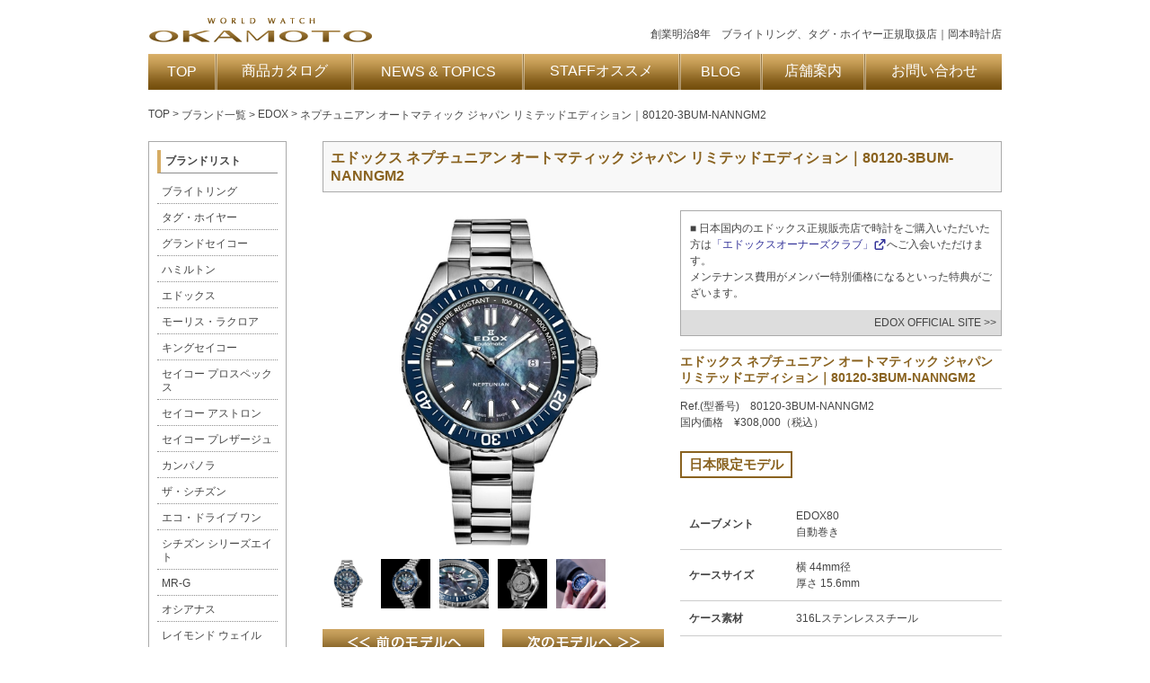

--- FILE ---
content_type: text/html; charset=UTF-8
request_url: https://okamoto-tokei.jp/models/80120-3bum-nanngm2/
body_size: 17800
content:
<!DOCTYPE html PUBLIC "-//W3C//DTD XHTML 1.0 Transitional//EN" "http://www.w3.org/TR/xhtml1/DTD/xhtml1-transitional.dtd">
<html xmlns="http://www.w3.org/1999/xhtml" xml:lang="ja" lang="ja">
<head>
<meta http-equiv="Content-Type" content="text/html; charset=utf-8" />
<meta http-equiv="content-script-type" content="text/javascript" />
<meta http-equiv="content-style-type" content="text/css" />


<!-- 共通css -->
<link href="https://okamoto-tokei.jp/wp-content/themes/okamototokei/css/common.css" rel="stylesheet" type="text/css" />
<!-- トップ以外css -->
<link href="https://okamoto-tokei.jp/wp-content/themes/okamototokei/css/contents.css" rel="stylesheet" type="text/css" />
<!-- 共通スクリプト -->
<script src="https://okamoto-tokei.jp/wp-content/themes/okamototokei/js/jquery.js" type="text/javascript"></script>
<script src="https://okamoto-tokei.jp/wp-content/themes/okamototokei/js/jquery.tile.js" type="text/javascript"></script>
<!-- トップ以外スクリプト -->
<script src="https://okamoto-tokei.jp/wp-content/themes/okamototokei/js/swap.js" type="text/javascript"></script>
<script src="https://okamoto-tokei.jp/wp-content/themes/okamototokei/js/jquery.tile.js" type="text/javascript"></script>
<script type="text/javascript">
	$(window).on('load', function(){
		$("#brand li").tile(5);
		$(".brand li").tile();
		$(".model li").tile();
		$(".news_list li").tile(2);
		$(".shop_list li").tile(2);
		$(".blog li").tile(2);
	});
</script>
<meta name='robots' content='index, follow, max-image-preview:large, max-snippet:-1, max-video-preview:-1' />
	<style>img:is([sizes="auto" i], [sizes^="auto," i]) { contain-intrinsic-size: 3000px 1500px }</style>
	
	<!-- This site is optimized with the Yoast SEO plugin v26.3 - https://yoast.com/wordpress/plugins/seo/ -->
	<title>岡本時計店｜県内最大級の品揃え、長崎県長崎市のエドックス(EDOX) ネプチュニアン オートマティック ジャパン リミテッドエディション｜80120-3BUM-NANNGM2正規取扱店</title>
	<meta name="description" content="創業明治8年のエドックス(EDOX) ネプチュニアン オートマティック ジャパン リミテッドエディション｜80120-3BUM-NANNGM2正規取扱店｜長崎県長崎市の岡本時計店WEBサイト" />
	<link rel="canonical" href="https://okamoto-tokei.jp/models/80120-3bum-nanngm2/" />
	<meta property="og:locale" content="ja_JP" />
	<meta property="og:type" content="article" />
	<meta property="og:title" content="岡本時計店｜県内最大級の品揃え、長崎県長崎市のエドックス(EDOX) ネプチュニアン オートマティック ジャパン リミテッドエディション｜80120-3BUM-NANNGM2正規取扱店" />
	<meta property="og:description" content="創業明治8年のエドックス(EDOX) ネプチュニアン オートマティック ジャパン リミテッドエディション｜80120-3BUM-NANNGM2正規取扱店｜長崎県長崎市の岡本時計店WEBサイト" />
	<meta property="og:url" content="https://okamoto-tokei.jp/models/80120-3bum-nanngm2/" />
	<meta property="og:site_name" content="岡本時計店" />
	<meta property="article:modified_time" content="2025-11-01T08:12:54+00:00" />
	<script type="application/ld+json" class="yoast-schema-graph">{"@context":"https://schema.org","@graph":[{"@type":"WebPage","@id":"https://okamoto-tokei.jp/models/80120-3bum-nanngm2/","url":"https://okamoto-tokei.jp/models/80120-3bum-nanngm2/","name":"岡本時計店｜県内最大級の品揃え、長崎県長崎市のエドックス(EDOX) ネプチュニアン オートマティック ジャパン リミテッドエディション｜80120-3BUM-NANNGM2正規取扱店","isPartOf":{"@id":"https://okamoto-tokei.jp/#website"},"datePublished":"2024-03-13T02:05:27+00:00","dateModified":"2025-11-01T08:12:54+00:00","description":"創業明治8年のエドックス(EDOX) ネプチュニアン オートマティック ジャパン リミテッドエディション｜80120-3BUM-NANNGM2正規取扱店｜長崎県長崎市の岡本時計店WEBサイト","breadcrumb":{"@id":"https://okamoto-tokei.jp/models/80120-3bum-nanngm2/#breadcrumb"},"inLanguage":"ja","potentialAction":[{"@type":"ReadAction","target":["https://okamoto-tokei.jp/models/80120-3bum-nanngm2/"]}]},{"@type":"BreadcrumbList","@id":"https://okamoto-tokei.jp/models/80120-3bum-nanngm2/#breadcrumb","itemListElement":[{"@type":"ListItem","position":1,"name":"モデル","item":"https://okamoto-tokei.jp/models/"},{"@type":"ListItem","position":2,"name":"ネプチュニアン オートマティック ジャパン リミテッドエディション｜80120-3BUM-NANNGM2"}]},{"@type":"WebSite","@id":"https://okamoto-tokei.jp/#website","url":"https://okamoto-tokei.jp/","name":"岡本時計店","description":"","potentialAction":[{"@type":"SearchAction","target":{"@type":"EntryPoint","urlTemplate":"https://okamoto-tokei.jp/?s={search_term_string}"},"query-input":{"@type":"PropertyValueSpecification","valueRequired":true,"valueName":"search_term_string"}}],"inLanguage":"ja"}]}</script>
	<!-- / Yoast SEO plugin. -->


<link rel="alternate" type="application/rss+xml" title="岡本時計店 &raquo; ネプチュニアン オートマティック ジャパン リミテッドエディション｜80120-3BUM-NANNGM2 のオススメコメントのフィード" href="https://okamoto-tokei.jp/models/80120-3bum-nanngm2/feed/" />
		<!-- This site uses the Google Analytics by MonsterInsights plugin v9.9.0 - Using Analytics tracking - https://www.monsterinsights.com/ -->
							<script src="//www.googletagmanager.com/gtag/js?id=G-Z55K5MT2F3"  data-cfasync="false" data-wpfc-render="false" type="text/javascript" async></script>
			<script data-cfasync="false" data-wpfc-render="false" type="text/javascript">
				var mi_version = '9.9.0';
				var mi_track_user = true;
				var mi_no_track_reason = '';
								var MonsterInsightsDefaultLocations = {"page_location":"https:\/\/okamoto-tokei.jp\/models\/80120-3bum-nanngm2\/"};
								if ( typeof MonsterInsightsPrivacyGuardFilter === 'function' ) {
					var MonsterInsightsLocations = (typeof MonsterInsightsExcludeQuery === 'object') ? MonsterInsightsPrivacyGuardFilter( MonsterInsightsExcludeQuery ) : MonsterInsightsPrivacyGuardFilter( MonsterInsightsDefaultLocations );
				} else {
					var MonsterInsightsLocations = (typeof MonsterInsightsExcludeQuery === 'object') ? MonsterInsightsExcludeQuery : MonsterInsightsDefaultLocations;
				}

								var disableStrs = [
										'ga-disable-G-Z55K5MT2F3',
									];

				/* Function to detect opted out users */
				function __gtagTrackerIsOptedOut() {
					for (var index = 0; index < disableStrs.length; index++) {
						if (document.cookie.indexOf(disableStrs[index] + '=true') > -1) {
							return true;
						}
					}

					return false;
				}

				/* Disable tracking if the opt-out cookie exists. */
				if (__gtagTrackerIsOptedOut()) {
					for (var index = 0; index < disableStrs.length; index++) {
						window[disableStrs[index]] = true;
					}
				}

				/* Opt-out function */
				function __gtagTrackerOptout() {
					for (var index = 0; index < disableStrs.length; index++) {
						document.cookie = disableStrs[index] + '=true; expires=Thu, 31 Dec 2099 23:59:59 UTC; path=/';
						window[disableStrs[index]] = true;
					}
				}

				if ('undefined' === typeof gaOptout) {
					function gaOptout() {
						__gtagTrackerOptout();
					}
				}
								window.dataLayer = window.dataLayer || [];

				window.MonsterInsightsDualTracker = {
					helpers: {},
					trackers: {},
				};
				if (mi_track_user) {
					function __gtagDataLayer() {
						dataLayer.push(arguments);
					}

					function __gtagTracker(type, name, parameters) {
						if (!parameters) {
							parameters = {};
						}

						if (parameters.send_to) {
							__gtagDataLayer.apply(null, arguments);
							return;
						}

						if (type === 'event') {
														parameters.send_to = monsterinsights_frontend.v4_id;
							var hookName = name;
							if (typeof parameters['event_category'] !== 'undefined') {
								hookName = parameters['event_category'] + ':' + name;
							}

							if (typeof MonsterInsightsDualTracker.trackers[hookName] !== 'undefined') {
								MonsterInsightsDualTracker.trackers[hookName](parameters);
							} else {
								__gtagDataLayer('event', name, parameters);
							}
							
						} else {
							__gtagDataLayer.apply(null, arguments);
						}
					}

					__gtagTracker('js', new Date());
					__gtagTracker('set', {
						'developer_id.dZGIzZG': true,
											});
					if ( MonsterInsightsLocations.page_location ) {
						__gtagTracker('set', MonsterInsightsLocations);
					}
										__gtagTracker('config', 'G-Z55K5MT2F3', {"forceSSL":"true","link_attribution":"true"} );
										window.gtag = __gtagTracker;										(function () {
						/* https://developers.google.com/analytics/devguides/collection/analyticsjs/ */
						/* ga and __gaTracker compatibility shim. */
						var noopfn = function () {
							return null;
						};
						var newtracker = function () {
							return new Tracker();
						};
						var Tracker = function () {
							return null;
						};
						var p = Tracker.prototype;
						p.get = noopfn;
						p.set = noopfn;
						p.send = function () {
							var args = Array.prototype.slice.call(arguments);
							args.unshift('send');
							__gaTracker.apply(null, args);
						};
						var __gaTracker = function () {
							var len = arguments.length;
							if (len === 0) {
								return;
							}
							var f = arguments[len - 1];
							if (typeof f !== 'object' || f === null || typeof f.hitCallback !== 'function') {
								if ('send' === arguments[0]) {
									var hitConverted, hitObject = false, action;
									if ('event' === arguments[1]) {
										if ('undefined' !== typeof arguments[3]) {
											hitObject = {
												'eventAction': arguments[3],
												'eventCategory': arguments[2],
												'eventLabel': arguments[4],
												'value': arguments[5] ? arguments[5] : 1,
											}
										}
									}
									if ('pageview' === arguments[1]) {
										if ('undefined' !== typeof arguments[2]) {
											hitObject = {
												'eventAction': 'page_view',
												'page_path': arguments[2],
											}
										}
									}
									if (typeof arguments[2] === 'object') {
										hitObject = arguments[2];
									}
									if (typeof arguments[5] === 'object') {
										Object.assign(hitObject, arguments[5]);
									}
									if ('undefined' !== typeof arguments[1].hitType) {
										hitObject = arguments[1];
										if ('pageview' === hitObject.hitType) {
											hitObject.eventAction = 'page_view';
										}
									}
									if (hitObject) {
										action = 'timing' === arguments[1].hitType ? 'timing_complete' : hitObject.eventAction;
										hitConverted = mapArgs(hitObject);
										__gtagTracker('event', action, hitConverted);
									}
								}
								return;
							}

							function mapArgs(args) {
								var arg, hit = {};
								var gaMap = {
									'eventCategory': 'event_category',
									'eventAction': 'event_action',
									'eventLabel': 'event_label',
									'eventValue': 'event_value',
									'nonInteraction': 'non_interaction',
									'timingCategory': 'event_category',
									'timingVar': 'name',
									'timingValue': 'value',
									'timingLabel': 'event_label',
									'page': 'page_path',
									'location': 'page_location',
									'title': 'page_title',
									'referrer' : 'page_referrer',
								};
								for (arg in args) {
																		if (!(!args.hasOwnProperty(arg) || !gaMap.hasOwnProperty(arg))) {
										hit[gaMap[arg]] = args[arg];
									} else {
										hit[arg] = args[arg];
									}
								}
								return hit;
							}

							try {
								f.hitCallback();
							} catch (ex) {
							}
						};
						__gaTracker.create = newtracker;
						__gaTracker.getByName = newtracker;
						__gaTracker.getAll = function () {
							return [];
						};
						__gaTracker.remove = noopfn;
						__gaTracker.loaded = true;
						window['__gaTracker'] = __gaTracker;
					})();
									} else {
										console.log("");
					(function () {
						function __gtagTracker() {
							return null;
						}

						window['__gtagTracker'] = __gtagTracker;
						window['gtag'] = __gtagTracker;
					})();
									}
			</script>
			
							<!-- / Google Analytics by MonsterInsights -->
		<script type="text/javascript">
/* <![CDATA[ */
window._wpemojiSettings = {"baseUrl":"https:\/\/s.w.org\/images\/core\/emoji\/16.0.1\/72x72\/","ext":".png","svgUrl":"https:\/\/s.w.org\/images\/core\/emoji\/16.0.1\/svg\/","svgExt":".svg","source":{"concatemoji":"https:\/\/okamoto-tokei.jp\/wp-includes\/js\/wp-emoji-release.min.js?ver=6.8.3"}};
/*! This file is auto-generated */
!function(s,n){var o,i,e;function c(e){try{var t={supportTests:e,timestamp:(new Date).valueOf()};sessionStorage.setItem(o,JSON.stringify(t))}catch(e){}}function p(e,t,n){e.clearRect(0,0,e.canvas.width,e.canvas.height),e.fillText(t,0,0);var t=new Uint32Array(e.getImageData(0,0,e.canvas.width,e.canvas.height).data),a=(e.clearRect(0,0,e.canvas.width,e.canvas.height),e.fillText(n,0,0),new Uint32Array(e.getImageData(0,0,e.canvas.width,e.canvas.height).data));return t.every(function(e,t){return e===a[t]})}function u(e,t){e.clearRect(0,0,e.canvas.width,e.canvas.height),e.fillText(t,0,0);for(var n=e.getImageData(16,16,1,1),a=0;a<n.data.length;a++)if(0!==n.data[a])return!1;return!0}function f(e,t,n,a){switch(t){case"flag":return n(e,"\ud83c\udff3\ufe0f\u200d\u26a7\ufe0f","\ud83c\udff3\ufe0f\u200b\u26a7\ufe0f")?!1:!n(e,"\ud83c\udde8\ud83c\uddf6","\ud83c\udde8\u200b\ud83c\uddf6")&&!n(e,"\ud83c\udff4\udb40\udc67\udb40\udc62\udb40\udc65\udb40\udc6e\udb40\udc67\udb40\udc7f","\ud83c\udff4\u200b\udb40\udc67\u200b\udb40\udc62\u200b\udb40\udc65\u200b\udb40\udc6e\u200b\udb40\udc67\u200b\udb40\udc7f");case"emoji":return!a(e,"\ud83e\udedf")}return!1}function g(e,t,n,a){var r="undefined"!=typeof WorkerGlobalScope&&self instanceof WorkerGlobalScope?new OffscreenCanvas(300,150):s.createElement("canvas"),o=r.getContext("2d",{willReadFrequently:!0}),i=(o.textBaseline="top",o.font="600 32px Arial",{});return e.forEach(function(e){i[e]=t(o,e,n,a)}),i}function t(e){var t=s.createElement("script");t.src=e,t.defer=!0,s.head.appendChild(t)}"undefined"!=typeof Promise&&(o="wpEmojiSettingsSupports",i=["flag","emoji"],n.supports={everything:!0,everythingExceptFlag:!0},e=new Promise(function(e){s.addEventListener("DOMContentLoaded",e,{once:!0})}),new Promise(function(t){var n=function(){try{var e=JSON.parse(sessionStorage.getItem(o));if("object"==typeof e&&"number"==typeof e.timestamp&&(new Date).valueOf()<e.timestamp+604800&&"object"==typeof e.supportTests)return e.supportTests}catch(e){}return null}();if(!n){if("undefined"!=typeof Worker&&"undefined"!=typeof OffscreenCanvas&&"undefined"!=typeof URL&&URL.createObjectURL&&"undefined"!=typeof Blob)try{var e="postMessage("+g.toString()+"("+[JSON.stringify(i),f.toString(),p.toString(),u.toString()].join(",")+"));",a=new Blob([e],{type:"text/javascript"}),r=new Worker(URL.createObjectURL(a),{name:"wpTestEmojiSupports"});return void(r.onmessage=function(e){c(n=e.data),r.terminate(),t(n)})}catch(e){}c(n=g(i,f,p,u))}t(n)}).then(function(e){for(var t in e)n.supports[t]=e[t],n.supports.everything=n.supports.everything&&n.supports[t],"flag"!==t&&(n.supports.everythingExceptFlag=n.supports.everythingExceptFlag&&n.supports[t]);n.supports.everythingExceptFlag=n.supports.everythingExceptFlag&&!n.supports.flag,n.DOMReady=!1,n.readyCallback=function(){n.DOMReady=!0}}).then(function(){return e}).then(function(){var e;n.supports.everything||(n.readyCallback(),(e=n.source||{}).concatemoji?t(e.concatemoji):e.wpemoji&&e.twemoji&&(t(e.twemoji),t(e.wpemoji)))}))}((window,document),window._wpemojiSettings);
/* ]]> */
</script>
<link rel='stylesheet' id='sbi_styles-css' href='https://okamoto-tokei.jp/wp-content/plugins/instagram-feed/css/sbi-styles.min.css?ver=6.10.0' type='text/css' media='all' />
<style id='wp-emoji-styles-inline-css' type='text/css'>

	img.wp-smiley, img.emoji {
		display: inline !important;
		border: none !important;
		box-shadow: none !important;
		height: 1em !important;
		width: 1em !important;
		margin: 0 0.07em !important;
		vertical-align: -0.1em !important;
		background: none !important;
		padding: 0 !important;
	}
</style>
<link rel='stylesheet' id='wp-block-library-css' href='https://okamoto-tokei.jp/wp-includes/css/dist/block-library/style.min.css?ver=6.8.3' type='text/css' media='all' />
<style id='classic-theme-styles-inline-css' type='text/css'>
/*! This file is auto-generated */
.wp-block-button__link{color:#fff;background-color:#32373c;border-radius:9999px;box-shadow:none;text-decoration:none;padding:calc(.667em + 2px) calc(1.333em + 2px);font-size:1.125em}.wp-block-file__button{background:#32373c;color:#fff;text-decoration:none}
</style>
<style id='snow-monkey-blocks-accordion-style-inline-css' type='text/css'>
.smb-accordion{--smb-accordion--gap:var(--_margin-1);--smb-accordion--title-background-color:var(--_lighter-color-gray);--smb-accordion--title-color:inherit;--smb-accordion--body-padding:var(--_padding1)}.smb-accordion>*+*{margin-top:var(--smb-accordion--gap)}.smb-accordion__item{--smb-accordion-item--background-color:var(--smb-accordion--title-background-color);--smb-accordion-item--color:var(--smb-accordion--title-color);--smb-accordion-item--padding:var(--smb-accordion--body-padding);position:relative}.smb-accordion__item__title{align-items:center;background-color:var(--smb-accordion-item--background-color);color:var(--smb-accordion-item--color);display:flex;padding:calc(var(--_padding-1)*.5) var(--_padding-1)}.smb-accordion__item__title__label{flex:1 1 auto}.smb-accordion__item__title__icon{margin-left:var(--_margin-1);--_transition-duration:var(--_global--transition-duration);--_transition-function-timing:var(--_global--transition-function-timing);--_transition-delay:var(--_global--transition-delay);flex:0 0 auto;transition:transform var(--_transition-duration) var(--_transition-function-timing) var(--_transition-delay)}.smb-accordion__item__control{appearance:none!important;cursor:pointer!important;display:block!important;height:100%!important;inset:0!important;opacity:0!important;outline:none!important;position:absolute!important;width:100%!important;z-index:1!important}.smb-accordion__item__control:focus-visible{opacity:1!important;outline:1px solid!important}.smb-accordion__item__body{display:none;padding:var(--smb-accordion--body-padding);position:relative;z-index:2}.smb-accordion .smb-accordion__item__control:checked+.smb-accordion__item__body,.smb-accordion .smb-accordion__item__control:checked+.smb-accordion__item__title+.smb-accordion__item__body{display:block}.smb-accordion .smb-accordion__item__control:checked+.smb-accordion__item__title>.smb-accordion__item__title__icon{transform:rotate(180deg)}:where(.smb-accordion__item__body.is-layout-constrained>*){--wp--style--global--content-size:100%;--wp--style--global--wide-size:100%}

</style>
<link rel='stylesheet' id='snow-monkey-blocks-alert-style-css' href='https://okamoto-tokei.jp/wp-content/plugins/snow-monkey-blocks/dist/blocks/alert/style-index.css?ver=21.0.6' type='text/css' media='all' />
<link rel='stylesheet' id='snow-monkey-blocks-balloon-style-css' href='https://okamoto-tokei.jp/wp-content/plugins/snow-monkey-blocks/dist/blocks/balloon/style-index.css?ver=21.0.6' type='text/css' media='all' />
<style id='snow-monkey-blocks-box-style-inline-css' type='text/css'>
.smb-box{--smb-box--background-color:#0000;--smb-box--background-image:initial;--smb-box--background-opacity:1;--smb-box--border-color:var(--_lighter-color-gray);--smb-box--border-style:solid;--smb-box--border-width:0px;--smb-box--border-radius:var(--_global--border-radius);--smb-box--box-shadow:initial;--smb-box--color:inherit;--smb-box--padding:var(--_padding1);border-radius:var(--smb-box--border-radius);border-width:0;box-shadow:var(--smb-box--box-shadow);color:var(--smb-box--color);overflow:visible;padding:var(--smb-box--padding);position:relative}.smb-box--p-s{--smb-box--padding:var(--_padding-1)}.smb-box--p-l{--smb-box--padding:var(--_padding2)}.smb-box__background{background-color:var(--smb-box--background-color);background-image:var(--smb-box--background-image);border:var(--smb-box--border-width) var(--smb-box--border-style) var(--smb-box--border-color);border-radius:var(--smb-box--border-radius);bottom:0;display:block;left:0;opacity:var(--smb-box--background-opacity);position:absolute;right:0;top:0}.smb-box__body{position:relative}.smb-box--has-link{cursor:pointer}.smb-box--has-link:has(:focus-visible){outline:auto;outline:auto -webkit-focus-ring-color}.smb-box__link{display:block!important;height:0!important;position:static!important;text-indent:-99999px!important;width:0!important}:where(.smb-box__body.is-layout-constrained>*){--wp--style--global--content-size:100%;--wp--style--global--wide-size:100%}

</style>
<style id='snow-monkey-blocks-btn-style-inline-css' type='text/css'>
.smb-btn:not(:root){color:var(--smb-btn--color);text-decoration:none}.smb-btn{--smb-btn--background-color:var(--wp--preset--color--black);--smb-btn--background-image:initial;--smb-btn--border:none;--smb-btn--border-radius:var(--_global--border-radius);--smb-btn--color:var(--wp--preset--color--white);--smb-btn--padding:var(--_padding-1);--smb-btn--padding-vertical:calc(var(--smb-btn--padding)*0.5);--smb-btn--padding-horizontal:var(--smb-btn--padding);--smb-btn--style--ghost--border-color:var(--smb-btn--background-color,currentColor);--smb-btn--style--ghost--color:currentColor;--smb-btn--style--text--color:currentColor;background-color:var(--smb-btn--background-color);background-image:var(--smb-btn--background-image);border:var(--smb-btn--border);border-radius:var(--smb-btn--border-radius);cursor:pointer;display:inline-flex;justify-content:center;margin:0;max-width:100%;padding:var(--smb-btn--padding-vertical) var(--smb-btn--padding-horizontal);white-space:nowrap;--_transition-duration:var(--_global--transition-duration);--_transition-function-timing:var(--_global--transition-function-timing);--_transition-delay:var(--_global--transition-delay);transition:all var(--_transition-duration) var(--_transition-function-timing) var(--_transition-delay)}.smb-btn:focus-visible{filter:brightness(90%)}.smb-btn__label{color:currentColor;white-space:inherit!important}.smb-btn--little-wider{--smb-btn--padding-horizontal:var(--_padding2)}.smb-btn--wider{--smb-btn--padding-horizontal:var(--_padding3)}.smb-btn--full,.smb-btn--more-wider{width:100%}.smb-btn--wrap{white-space:normal}.smb-btn-wrapper.is-style-ghost .smb-btn{--smb-btn--color:var(--smb-btn--style--ghost--color);background-color:#0000;border:1px solid var(--smb-btn--style--ghost--border-color)}.smb-btn-wrapper.is-style-ghost .smb-btn[style*="background-color:"]{background-color:#0000!important}.smb-btn-wrapper.is-style-text .smb-btn{--smb-btn--background-color:#0000;--smb-btn--color:var(--smb-btn--style--text--color);border:none}.aligncenter .smb-btn-wrapper,.smb-btn-wrapper.aligncenter{text-align:center}@media(min-width:640px){.smb-btn--more-wider{--smb-btn--padding-horizontal:var(--_padding4);display:inline-block;width:auto}}@media(any-hover:hover){.smb-btn:hover{filter:brightness(90%)}}

</style>
<style id='snow-monkey-blocks-buttons-style-inline-css' type='text/css'>
.smb-buttons{--smb-buttons--gap:var(--_margin1);display:flex;flex-wrap:wrap;gap:var(--smb-buttons--gap)}.smb-buttons.has-text-align-left,.smb-buttons.is-content-justification-left{justify-content:flex-start}.smb-buttons.has-text-align-center,.smb-buttons.is-content-justification-center{justify-content:center}.smb-buttons.has-text-align-right,.smb-buttons.is-content-justification-right{justify-content:flex-end}.smb-buttons.is-content-justification-space-between{justify-content:space-between}.smb-buttons>.smb-btn-wrapper{flex:0 1 auto;margin:0}.smb-buttons>.smb-btn-wrapper--full{flex:1 1 auto}@media not all and (min-width:640px){.smb-buttons>.smb-btn-wrapper--more-wider{flex:1 1 auto}}

</style>
<link rel='stylesheet' id='snow-monkey-blocks-categories-list-style-css' href='https://okamoto-tokei.jp/wp-content/plugins/snow-monkey-blocks/dist/blocks/categories-list/style-index.css?ver=21.0.6' type='text/css' media='all' />
<style id='snow-monkey-blocks-container-style-inline-css' type='text/css'>
.smb-container__body{margin-left:auto;margin-right:auto;max-width:100%}.smb-container--no-gutters{padding-left:0!important;padding-right:0!important}:where(.smb-container__body.is-layout-constrained>*){--wp--style--global--content-size:100%;--wp--style--global--wide-size:100%}

</style>
<style id='snow-monkey-blocks-contents-outline-style-inline-css' type='text/css'>
.smb-contents-outline{--smb-contents-outline--background-color:var(--wp--preset--color--sm-lightest-gray);--smb-contents-outline--color:inherit;background-color:var(--smb-contents-outline--background-color);color:var(--smb-contents-outline--color);padding:0!important}.smb-contents-outline .wpco{background-color:inherit;color:inherit}

</style>
<style id='snow-monkey-blocks-countdown-style-inline-css' type='text/css'>
.smb-countdown{--smb-countdown--gap:var(--_margin-2);--smb-countdown--numeric-color:currentColor;--smb-countdown--clock-color:currentColor}.smb-countdown__list{align-items:center;align-self:center;display:flex;flex-direction:row;flex-wrap:wrap;list-style-type:none;margin-left:0;padding-left:0}.smb-countdown__list-item{margin:0 var(--smb-countdown--gap);text-align:center}.smb-countdown__list-item:first-child{margin-left:0}.smb-countdown__list-item:last-child{margin-right:0}.smb-countdown__list-item__numeric{color:var(--smb-countdown--numeric-color);display:block;--_font-size-level:3;font-size:var(--_fluid-font-size);font-weight:700;line-height:var(--_line-height)}.smb-countdown__list-item__clock{color:var(--smb-countdown--clock-color);display:block;--_font-size-level:-1;font-size:var(--_font-size);line-height:var(--_line-height)}.smb-countdown .align-center{justify-content:center}.smb-countdown .align-left{justify-content:flex-start}.smb-countdown .align-right{justify-content:flex-end}.is-style-inline .smb-countdown__list-item__clock,.is-style-inline .smb-countdown__list-item__numeric{display:inline}

</style>
<style id='snow-monkey-blocks-directory-structure-style-inline-css' type='text/css'>
.smb-directory-structure{--smb-directory-structure--background-color:var(--_lightest-color-gray);--smb-directory-structure--padding:var(--_padding1);--smb-directory-structure--gap:var(--_margin-2);--smb-directory-structure--icon-color:inherit;background-color:var(--smb-directory-structure--background-color);overflow-x:auto;overflow-y:hidden;padding:var(--smb-directory-structure--padding)}.smb-directory-structure>*+*{margin-top:var(--smb-directory-structure--gap)}.smb-directory-structure__item p{align-items:flex-start;display:flex;flex-wrap:nowrap}.smb-directory-structure .fa-fw{color:var(--smb-directory-structure--icon-color);width:auto}.smb-directory-structure .svg-inline--fa{display:var(--fa-display,inline-block);height:1em;overflow:visible;vertical-align:-.125em}.smb-directory-structure__item__name{margin-left:.5em;white-space:nowrap}.smb-directory-structure__item__list{margin-left:1.5em}.smb-directory-structure__item__list>*{margin-top:var(--smb-directory-structure--gap)}

</style>
<style id='snow-monkey-blocks-evaluation-star-style-inline-css' type='text/css'>
.smb-evaluation-star{--smb-evaluation-star--gap:var(--_margin-2);--smb-evaluation-star--icon-color:#f9bb2d;--smb-evaluation-star--numeric-color:currentColor;align-items:center;display:flex;gap:var(--smb-evaluation-star--gap)}.smb-evaluation-star--title-right .smb-evaluation-star__title{order:1}.smb-evaluation-star__body{display:inline-flex;gap:var(--smb-evaluation-star--gap)}.smb-evaluation-star__numeric{color:var(--smb-evaluation-star--numeric-color);font-weight:700}.smb-evaluation-star__numeric--right{order:1}.smb-evaluation-star__icon{color:var(--smb-evaluation-star--icon-color);display:inline-block}.smb-evaluation-star .svg-inline--fa{display:var(--fa-display,inline-block);height:1em;overflow:visible;vertical-align:-.125em}

</style>
<style id='snow-monkey-blocks-faq-style-inline-css' type='text/css'>
.smb-faq{--smb-faq--border-color:var(--_lighter-color-gray);--smb-faq--label-color:initial;--smb-faq--item-gap:var(--_margin1);--smb-faq--item-question-label-color:currentColor;--smb-faq--item-answer-label-color:currentColor;border-top:1px solid var(--smb-faq--border-color)}.smb-faq__item{border-bottom:1px solid var(--smb-faq--border-color);padding:var(--_padding1) 0}.smb-faq__item__answer,.smb-faq__item__question{display:flex;flex-direction:row;flex-wrap:nowrap}.smb-faq__item__answer__label,.smb-faq__item__question__label{flex:0 0 0%;margin-right:var(--smb-faq--item-gap);margin-top:calc(var(--_half-leading)*-1em - .125em);--_font-size-level:3;font-size:var(--_fluid-font-size);font-weight:400;line-height:var(--_line-height);min-width:.8em}.smb-faq__item__answer__body,.smb-faq__item__question__body{flex:1 1 auto;margin-top:calc(var(--_half-leading)*-1em)}.smb-faq__item__question{font-weight:700;margin:0 0 var(--smb-faq--item-gap)}.smb-faq__item__question__label{color:var(--smb-faq--item-question-label-color)}.smb-faq__item__answer__label{color:var(--smb-faq--item-answer-label-color)}:where(.smb-faq__item__answer__body.is-layout-constrained>*){--wp--style--global--content-size:100%;--wp--style--global--wide-size:100%}

</style>
<style id='snow-monkey-blocks-flex-style-inline-css' type='text/css'>
.smb-flex{--smb-flex--box-shadow:none;box-shadow:var(--smb-flex--box-shadow);flex-direction:column}.smb-flex.is-horizontal{flex-direction:row}.smb-flex.is-vertical{flex-direction:column}.smb-flex>*{--smb--flex-grow:0;--smb--flex-shrink:1;--smb--flex-basis:auto;flex-basis:var(--smb--flex-basis);flex-grow:var(--smb--flex-grow);flex-shrink:var(--smb--flex-shrink);min-width:0}

</style>
<style id='snow-monkey-blocks-grid-style-inline-css' type='text/css'>
.smb-grid{--smb-grid--gap:0px;--smb-grid--column-auto-repeat:auto-fit;--smb-grid--columns:1;--smb-grid--column-min-width:250px;--smb-grid--grid-template-columns:none;--smb-grid--rows:1;--smb-grid--grid-template-rows:none;display:grid;gap:var(--smb-grid--gap)}.smb-grid>*{--smb--justify-self:stretch;--smb--align-self:stretch;--smb--grid-column:auto;--smb--grid-row:auto;align-self:var(--smb--align-self);grid-column:var(--smb--grid-column);grid-row:var(--smb--grid-row);justify-self:var(--smb--justify-self);margin-bottom:0;margin-top:0;min-width:0}.smb-grid--columns\:columns{grid-template-columns:repeat(var(--smb-grid--columns),1fr)}.smb-grid--columns\:min{grid-template-columns:repeat(var(--smb-grid--column-auto-repeat),minmax(min(var(--smb-grid--column-min-width),100%),1fr))}.smb-grid--columns\:free{grid-template-columns:var(--smb-grid--grid-template-columns)}.smb-grid--rows\:rows{grid-template-rows:repeat(var(--smb-grid--rows),1fr)}.smb-grid--rows\:free{grid-template-rows:var(--smb-grid--grid-template-rows)}

</style>
<link rel='stylesheet' id='snow-monkey-blocks-hero-header-style-css' href='https://okamoto-tokei.jp/wp-content/plugins/snow-monkey-blocks/dist/blocks/hero-header/style-index.css?ver=21.0.6' type='text/css' media='all' />
<link rel='stylesheet' id='snow-monkey-blocks-information-style-css' href='https://okamoto-tokei.jp/wp-content/plugins/snow-monkey-blocks/dist/blocks/information/style-index.css?ver=21.0.6' type='text/css' media='all' />
<style id='snow-monkey-blocks-list-style-inline-css' type='text/css'>
.smb-list{--smb-list--gap:var(--_margin-2)}.smb-list ul{list-style:none!important}.smb-list ul *>li:first-child,.smb-list ul li+li{margin-top:var(--smb-list--gap)}.smb-list ul>li{position:relative}.smb-list ul>li .smb-list__icon{left:-1.5em;position:absolute}

</style>
<link rel='stylesheet' id='snow-monkey-blocks-media-text-style-css' href='https://okamoto-tokei.jp/wp-content/plugins/snow-monkey-blocks/dist/blocks/media-text/style-index.css?ver=21.0.6' type='text/css' media='all' />
<link rel='stylesheet' id='snow-monkey-blocks-panels-style-css' href='https://okamoto-tokei.jp/wp-content/plugins/snow-monkey-blocks/dist/blocks/panels/style-index.css?ver=23.0.2' type='text/css' media='all' />
<style id='snow-monkey-blocks-price-menu-style-inline-css' type='text/css'>
.smb-price-menu{--smb-price-menu--border-color:var(--_lighter-color-gray);--smb-price-menu--item-padding:var(--_padding-1);border-top:1px solid var(--smb-price-menu--border-color)}.smb-price-menu>.smb-price-menu__item{margin-bottom:0;margin-top:0}.smb-price-menu__item{border-bottom:1px solid var(--smb-price-menu--border-color);column-gap:var(--_margin-1);padding:var(--smb-price-menu--item-padding) 0}@media(min-width:640px){.smb-price-menu__item{align-items:center;display:flex;flex-direction:row;flex-wrap:nowrap;justify-content:space-between}.smb-price-menu__item>:where(.smb-price-menu__item__title){flex:1 1 auto}.smb-price-menu__item>:where(.smb-price-menu__item__price){flex:0 0 auto}}

</style>
<style id='snow-monkey-blocks-rating-box-style-inline-css' type='text/css'>
.smb-rating-box{--smb-rating-box--gap:var(--_margin-1);--smb-rating-box--bar-border-radius:var(--_global--border-radius);--smb-rating-box--bar-background-color:var(--_lighter-color-gray);--smb-rating-box--bar-height:1rem;--smb-rating-box--rating-background-color:#f9bb2d}.smb-rating-box>.smb-rating-box__item__title{margin-bottom:var(--_margin-2)}.smb-rating-box__body>*+*{margin-top:var(--smb-rating-box--gap)}.smb-rating-box__item{display:grid;gap:var(--_margin-2)}.smb-rating-box__item__body{align-items:end;display:grid;gap:var(--_margin1);grid-template-columns:1fr auto}.smb-rating-box__item__numeric{--_font-size-level:-2;font-size:var(--_font-size);line-height:var(--_line-height)}.smb-rating-box__item__evaluation{grid-column:1/-1}.smb-rating-box__item__evaluation__bar,.smb-rating-box__item__evaluation__rating{border-radius:var(--smb-rating-box--bar-border-radius);height:var(--smb-rating-box--bar-height)}.smb-rating-box__item__evaluation__bar{background-color:var(--smb-rating-box--bar-background-color);position:relative}.smb-rating-box__item__evaluation__rating{background-color:var(--smb-rating-box--rating-background-color);left:0;position:absolute;top:0}.smb-rating-box__item__evaluation__numeric{bottom:calc(var(--smb-rating-box--bar-height) + var(--_s-2));position:absolute;right:0;--_font-size-level:-2;font-size:var(--_font-size);line-height:var(--_line-height)}

</style>
<style id='snow-monkey-blocks-read-more-box-style-inline-css' type='text/css'>
.smb-read-more-box{--smb-read-more-box--content-height:100px;--smb-read-more-box--mask-color:var(--_global--background-color,#fff)}.smb-read-more-box__content{--_transition-duration:var(--_global--transition-duration);--_transition-function-timing:var(--_global--transition-function-timing);--_transition-delay:var(--_global--transition-delay);overflow:hidden;position:relative;transition:height var(--_transition-duration) var(--_transition-function-timing) var(--_transition-delay)}.smb-read-more-box__content[aria-hidden=true]{height:var(--smb-read-more-box--content-height)}.smb-read-more-box__action{display:flex;flex-wrap:wrap;margin-top:var(--_padding-1)}.smb-read-more-box__action.is-content-justification-left{justify-content:start}.smb-read-more-box__action.is-content-justification-center{justify-content:center}.smb-read-more-box__action.is-content-justification-right{justify-content:end}.smb-read-more-box__btn-wrapper.smb-btn-wrapper--full{flex-grow:1}.smb-read-more-box__button{cursor:pointer}.smb-read-more-box--has-mask .smb-read-more-box__content[aria-hidden=true]:after{background:linear-gradient(to bottom,#0000 0,var(--smb-read-more-box--mask-color) 100%);content:"";display:block;height:50px;inset:auto 0 0 0;position:absolute}.smb-read-more-box.is-style-ghost .smb-read-more-box__button{--smb-btn--color:var(--smb-btn--style--ghost--color);background-color:#0000;border:1px solid var(--smb-btn--style--ghost--border-color)}.smb-read-more-box.is-style-text .smb-read-more-box__button{--smb-btn--background-color:#0000;--smb-btn--color:var(--smb-btn--style--text--color);--smb-btn--padding:0px;border:none}:where(.smb-read-more-box__content.is-layout-constrained>*){--wp--style--global--content-size:100%;--wp--style--global--wide-size:100%}

</style>
<link rel='stylesheet' id='snow-monkey-blocks-section-style-css' href='https://okamoto-tokei.jp/wp-content/plugins/snow-monkey-blocks/dist/blocks/section/style-index.css?ver=24.1.1' type='text/css' media='all' />
<link rel='stylesheet' id='snow-monkey-blocks-step-style-css' href='https://okamoto-tokei.jp/wp-content/plugins/snow-monkey-blocks/dist/blocks/step/style-index.css?ver=24.1.0' type='text/css' media='all' />
<link rel='stylesheet' id='snow-monkey-blocks-tabs-style-css' href='https://okamoto-tokei.jp/wp-content/plugins/snow-monkey-blocks/dist/blocks/tabs/style-index.css?ver=22.2.3' type='text/css' media='all' />
<style id='snow-monkey-blocks-taxonomy-terms-style-inline-css' type='text/css'>
.smb-taxonomy-terms__item>a{align-items:center;display:inline-flex!important}.smb-taxonomy-terms__item__count{display:inline-block;margin-left:.4em;text-decoration:none}.smb-taxonomy-terms__item__count span{align-items:center;display:inline-flex}.smb-taxonomy-terms__item__count span:before{content:"(";font-size:.8em}.smb-taxonomy-terms__item__count span:after{content:")";font-size:.8em}.smb-taxonomy-terms.is-style-tag .smb-taxonomy-terms__list{list-style:none;margin-left:0;padding-left:0}.smb-taxonomy-terms.is-style-tag .smb-taxonomy-terms__item{display:inline-block;margin:4px 4px 4px 0}.smb-taxonomy-terms.is-style-slash .smb-taxonomy-terms__list{display:flex;flex-wrap:wrap;list-style:none;margin-left:0;padding-left:0}.smb-taxonomy-terms.is-style-slash .smb-taxonomy-terms__item{display:inline-block}.smb-taxonomy-terms.is-style-slash .smb-taxonomy-terms__item:not(:last-child):after{content:"/";display:inline-block;margin:0 .5em}

</style>
<style id='snow-monkey-blocks-testimonial-style-inline-css' type='text/css'>
.smb-testimonial__item{display:flex;flex-direction:row;flex-wrap:nowrap;justify-content:center}.smb-testimonial__item__figure{border-radius:100%;flex:0 0 auto;height:48px;margin-right:var(--_margin-1);margin-top:calc(var(--_half-leading)*1rem);overflow:hidden;width:48px}.smb-testimonial__item__figure img{height:100%;object-fit:cover;object-position:50% 50%;width:100%}.smb-testimonial__item__body{flex:1 1 auto;max-width:100%}.smb-testimonial__item__name{--_font-size-level:-2;font-size:var(--_font-size);line-height:var(--_line-height)}.smb-testimonial__item__name a{color:inherit}.smb-testimonial__item__lede{--_font-size-level:-2;font-size:var(--_font-size);line-height:var(--_line-height)}.smb-testimonial__item__lede a{color:inherit}.smb-testimonial__item__content{margin-bottom:var(--_margin-1);--_font-size-level:-1;font-size:var(--_font-size);line-height:var(--_line-height)}.smb-testimonial__item__content:after{background-color:currentColor;content:"";display:block;height:1px;margin-top:var(--_margin-1);width:2rem}

</style>
<link rel='stylesheet' id='slick-carousel-css' href='https://okamoto-tokei.jp/wp-content/plugins/snow-monkey-blocks/dist/packages/slick/slick.css?ver=1762435473' type='text/css' media='all' />
<link rel='stylesheet' id='slick-carousel-theme-css' href='https://okamoto-tokei.jp/wp-content/plugins/snow-monkey-blocks/dist/packages/slick/slick-theme.css?ver=1762435473' type='text/css' media='all' />
<link rel='stylesheet' id='spider-css' href='https://okamoto-tokei.jp/wp-content/plugins/snow-monkey-blocks/dist/packages/spider/dist/css/spider.css?ver=1762435473' type='text/css' media='all' />
<link rel='stylesheet' id='snow-monkey-blocks-css' href='https://okamoto-tokei.jp/wp-content/plugins/snow-monkey-blocks/dist/css/blocks.css?ver=1762435473' type='text/css' media='all' />
<link rel='stylesheet' id='sass-basis-css' href='https://okamoto-tokei.jp/wp-content/plugins/snow-monkey-blocks/dist/css/fallback.css?ver=1762435473' type='text/css' media='all' />
<link rel='stylesheet' id='snow-monkey-blocks/nopro-css' href='https://okamoto-tokei.jp/wp-content/plugins/snow-monkey-blocks/dist/css/nopro.css?ver=1762435473' type='text/css' media='all' />
<link rel='stylesheet' id='snow-monkey-blocks-btn-box-style-css' href='https://okamoto-tokei.jp/wp-content/plugins/snow-monkey-blocks/dist/blocks/btn-box/style-index.css?ver=1762435472' type='text/css' media='all' />
<link rel='stylesheet' id='snow-monkey-blocks-items-style-css' href='https://okamoto-tokei.jp/wp-content/plugins/snow-monkey-blocks/dist/blocks/items/style-index.css?ver=1762435472' type='text/css' media='all' />
<link rel='stylesheet' id='snow-monkey-blocks-pricing-table-style-css' href='https://okamoto-tokei.jp/wp-content/plugins/snow-monkey-blocks/dist/blocks/pricing-table/style-index.css?ver=1762435472' type='text/css' media='all' />
<link rel='stylesheet' id='snow-monkey-blocks-section-break-the-grid-style-css' href='https://okamoto-tokei.jp/wp-content/plugins/snow-monkey-blocks/dist/blocks/section-break-the-grid/style-index.css?ver=1762435472' type='text/css' media='all' />
<link rel='stylesheet' id='snow-monkey-blocks-section-side-heading-style-css' href='https://okamoto-tokei.jp/wp-content/plugins/snow-monkey-blocks/dist/blocks/section-side-heading/style-index.css?ver=1762435472' type='text/css' media='all' />
<link rel='stylesheet' id='snow-monkey-blocks-section-with-bgimage-style-css' href='https://okamoto-tokei.jp/wp-content/plugins/snow-monkey-blocks/dist/blocks/section-with-bgimage/style-index.css?ver=1762435472' type='text/css' media='all' />
<link rel='stylesheet' id='snow-monkey-blocks-section-with-bgvideo-style-css' href='https://okamoto-tokei.jp/wp-content/plugins/snow-monkey-blocks/dist/blocks/section-with-bgvideo/style-index.css?ver=1762435472' type='text/css' media='all' />
<link rel='stylesheet' id='snow-monkey-blocks-slider-style-css' href='https://okamoto-tokei.jp/wp-content/plugins/snow-monkey-blocks/dist/blocks/slider/style-index.css?ver=1762435472' type='text/css' media='all' />
<link rel='stylesheet' id='snow-monkey-blocks-spider-slider-style-css' href='https://okamoto-tokei.jp/wp-content/plugins/snow-monkey-blocks/dist/blocks/spider-slider/style-index.css?ver=1762435472' type='text/css' media='all' />
<link rel='stylesheet' id='snow-monkey-blocks-spider-pickup-slider-style-css' href='https://okamoto-tokei.jp/wp-content/plugins/snow-monkey-blocks/dist/blocks/spider-pickup-slider/style-index.css?ver=1762435472' type='text/css' media='all' />
<link rel='stylesheet' id='snow-monkey-blocks-spider-contents-slider-style-css' href='https://okamoto-tokei.jp/wp-content/plugins/snow-monkey-blocks/dist/blocks/spider-contents-slider/style-index.css?ver=1762435472' type='text/css' media='all' />
<link rel='stylesheet' id='snow-monkey-blocks-thumbnail-gallery-style-css' href='https://okamoto-tokei.jp/wp-content/plugins/snow-monkey-blocks/dist/blocks/thumbnail-gallery/style-index.css?ver=1762435473' type='text/css' media='all' />
<style id='global-styles-inline-css' type='text/css'>
:root{--wp--preset--aspect-ratio--square: 1;--wp--preset--aspect-ratio--4-3: 4/3;--wp--preset--aspect-ratio--3-4: 3/4;--wp--preset--aspect-ratio--3-2: 3/2;--wp--preset--aspect-ratio--2-3: 2/3;--wp--preset--aspect-ratio--16-9: 16/9;--wp--preset--aspect-ratio--9-16: 9/16;--wp--preset--color--black: #000000;--wp--preset--color--cyan-bluish-gray: #abb8c3;--wp--preset--color--white: #ffffff;--wp--preset--color--pale-pink: #f78da7;--wp--preset--color--vivid-red: #cf2e2e;--wp--preset--color--luminous-vivid-orange: #ff6900;--wp--preset--color--luminous-vivid-amber: #fcb900;--wp--preset--color--light-green-cyan: #7bdcb5;--wp--preset--color--vivid-green-cyan: #00d084;--wp--preset--color--pale-cyan-blue: #8ed1fc;--wp--preset--color--vivid-cyan-blue: #0693e3;--wp--preset--color--vivid-purple: #9b51e0;--wp--preset--gradient--vivid-cyan-blue-to-vivid-purple: linear-gradient(135deg,rgba(6,147,227,1) 0%,rgb(155,81,224) 100%);--wp--preset--gradient--light-green-cyan-to-vivid-green-cyan: linear-gradient(135deg,rgb(122,220,180) 0%,rgb(0,208,130) 100%);--wp--preset--gradient--luminous-vivid-amber-to-luminous-vivid-orange: linear-gradient(135deg,rgba(252,185,0,1) 0%,rgba(255,105,0,1) 100%);--wp--preset--gradient--luminous-vivid-orange-to-vivid-red: linear-gradient(135deg,rgba(255,105,0,1) 0%,rgb(207,46,46) 100%);--wp--preset--gradient--very-light-gray-to-cyan-bluish-gray: linear-gradient(135deg,rgb(238,238,238) 0%,rgb(169,184,195) 100%);--wp--preset--gradient--cool-to-warm-spectrum: linear-gradient(135deg,rgb(74,234,220) 0%,rgb(151,120,209) 20%,rgb(207,42,186) 40%,rgb(238,44,130) 60%,rgb(251,105,98) 80%,rgb(254,248,76) 100%);--wp--preset--gradient--blush-light-purple: linear-gradient(135deg,rgb(255,206,236) 0%,rgb(152,150,240) 100%);--wp--preset--gradient--blush-bordeaux: linear-gradient(135deg,rgb(254,205,165) 0%,rgb(254,45,45) 50%,rgb(107,0,62) 100%);--wp--preset--gradient--luminous-dusk: linear-gradient(135deg,rgb(255,203,112) 0%,rgb(199,81,192) 50%,rgb(65,88,208) 100%);--wp--preset--gradient--pale-ocean: linear-gradient(135deg,rgb(255,245,203) 0%,rgb(182,227,212) 50%,rgb(51,167,181) 100%);--wp--preset--gradient--electric-grass: linear-gradient(135deg,rgb(202,248,128) 0%,rgb(113,206,126) 100%);--wp--preset--gradient--midnight: linear-gradient(135deg,rgb(2,3,129) 0%,rgb(40,116,252) 100%);--wp--preset--font-size--small: 13px;--wp--preset--font-size--medium: 20px;--wp--preset--font-size--large: 36px;--wp--preset--font-size--x-large: 42px;--wp--preset--spacing--20: 0.44rem;--wp--preset--spacing--30: 0.67rem;--wp--preset--spacing--40: 1rem;--wp--preset--spacing--50: 1.5rem;--wp--preset--spacing--60: 2.25rem;--wp--preset--spacing--70: 3.38rem;--wp--preset--spacing--80: 5.06rem;--wp--preset--shadow--natural: 6px 6px 9px rgba(0, 0, 0, 0.2);--wp--preset--shadow--deep: 12px 12px 50px rgba(0, 0, 0, 0.4);--wp--preset--shadow--sharp: 6px 6px 0px rgba(0, 0, 0, 0.2);--wp--preset--shadow--outlined: 6px 6px 0px -3px rgba(255, 255, 255, 1), 6px 6px rgba(0, 0, 0, 1);--wp--preset--shadow--crisp: 6px 6px 0px rgba(0, 0, 0, 1);}:where(.is-layout-flex){gap: 0.5em;}:where(.is-layout-grid){gap: 0.5em;}body .is-layout-flex{display: flex;}.is-layout-flex{flex-wrap: wrap;align-items: center;}.is-layout-flex > :is(*, div){margin: 0;}body .is-layout-grid{display: grid;}.is-layout-grid > :is(*, div){margin: 0;}:where(.wp-block-columns.is-layout-flex){gap: 2em;}:where(.wp-block-columns.is-layout-grid){gap: 2em;}:where(.wp-block-post-template.is-layout-flex){gap: 1.25em;}:where(.wp-block-post-template.is-layout-grid){gap: 1.25em;}.has-black-color{color: var(--wp--preset--color--black) !important;}.has-cyan-bluish-gray-color{color: var(--wp--preset--color--cyan-bluish-gray) !important;}.has-white-color{color: var(--wp--preset--color--white) !important;}.has-pale-pink-color{color: var(--wp--preset--color--pale-pink) !important;}.has-vivid-red-color{color: var(--wp--preset--color--vivid-red) !important;}.has-luminous-vivid-orange-color{color: var(--wp--preset--color--luminous-vivid-orange) !important;}.has-luminous-vivid-amber-color{color: var(--wp--preset--color--luminous-vivid-amber) !important;}.has-light-green-cyan-color{color: var(--wp--preset--color--light-green-cyan) !important;}.has-vivid-green-cyan-color{color: var(--wp--preset--color--vivid-green-cyan) !important;}.has-pale-cyan-blue-color{color: var(--wp--preset--color--pale-cyan-blue) !important;}.has-vivid-cyan-blue-color{color: var(--wp--preset--color--vivid-cyan-blue) !important;}.has-vivid-purple-color{color: var(--wp--preset--color--vivid-purple) !important;}.has-black-background-color{background-color: var(--wp--preset--color--black) !important;}.has-cyan-bluish-gray-background-color{background-color: var(--wp--preset--color--cyan-bluish-gray) !important;}.has-white-background-color{background-color: var(--wp--preset--color--white) !important;}.has-pale-pink-background-color{background-color: var(--wp--preset--color--pale-pink) !important;}.has-vivid-red-background-color{background-color: var(--wp--preset--color--vivid-red) !important;}.has-luminous-vivid-orange-background-color{background-color: var(--wp--preset--color--luminous-vivid-orange) !important;}.has-luminous-vivid-amber-background-color{background-color: var(--wp--preset--color--luminous-vivid-amber) !important;}.has-light-green-cyan-background-color{background-color: var(--wp--preset--color--light-green-cyan) !important;}.has-vivid-green-cyan-background-color{background-color: var(--wp--preset--color--vivid-green-cyan) !important;}.has-pale-cyan-blue-background-color{background-color: var(--wp--preset--color--pale-cyan-blue) !important;}.has-vivid-cyan-blue-background-color{background-color: var(--wp--preset--color--vivid-cyan-blue) !important;}.has-vivid-purple-background-color{background-color: var(--wp--preset--color--vivid-purple) !important;}.has-black-border-color{border-color: var(--wp--preset--color--black) !important;}.has-cyan-bluish-gray-border-color{border-color: var(--wp--preset--color--cyan-bluish-gray) !important;}.has-white-border-color{border-color: var(--wp--preset--color--white) !important;}.has-pale-pink-border-color{border-color: var(--wp--preset--color--pale-pink) !important;}.has-vivid-red-border-color{border-color: var(--wp--preset--color--vivid-red) !important;}.has-luminous-vivid-orange-border-color{border-color: var(--wp--preset--color--luminous-vivid-orange) !important;}.has-luminous-vivid-amber-border-color{border-color: var(--wp--preset--color--luminous-vivid-amber) !important;}.has-light-green-cyan-border-color{border-color: var(--wp--preset--color--light-green-cyan) !important;}.has-vivid-green-cyan-border-color{border-color: var(--wp--preset--color--vivid-green-cyan) !important;}.has-pale-cyan-blue-border-color{border-color: var(--wp--preset--color--pale-cyan-blue) !important;}.has-vivid-cyan-blue-border-color{border-color: var(--wp--preset--color--vivid-cyan-blue) !important;}.has-vivid-purple-border-color{border-color: var(--wp--preset--color--vivid-purple) !important;}.has-vivid-cyan-blue-to-vivid-purple-gradient-background{background: var(--wp--preset--gradient--vivid-cyan-blue-to-vivid-purple) !important;}.has-light-green-cyan-to-vivid-green-cyan-gradient-background{background: var(--wp--preset--gradient--light-green-cyan-to-vivid-green-cyan) !important;}.has-luminous-vivid-amber-to-luminous-vivid-orange-gradient-background{background: var(--wp--preset--gradient--luminous-vivid-amber-to-luminous-vivid-orange) !important;}.has-luminous-vivid-orange-to-vivid-red-gradient-background{background: var(--wp--preset--gradient--luminous-vivid-orange-to-vivid-red) !important;}.has-very-light-gray-to-cyan-bluish-gray-gradient-background{background: var(--wp--preset--gradient--very-light-gray-to-cyan-bluish-gray) !important;}.has-cool-to-warm-spectrum-gradient-background{background: var(--wp--preset--gradient--cool-to-warm-spectrum) !important;}.has-blush-light-purple-gradient-background{background: var(--wp--preset--gradient--blush-light-purple) !important;}.has-blush-bordeaux-gradient-background{background: var(--wp--preset--gradient--blush-bordeaux) !important;}.has-luminous-dusk-gradient-background{background: var(--wp--preset--gradient--luminous-dusk) !important;}.has-pale-ocean-gradient-background{background: var(--wp--preset--gradient--pale-ocean) !important;}.has-electric-grass-gradient-background{background: var(--wp--preset--gradient--electric-grass) !important;}.has-midnight-gradient-background{background: var(--wp--preset--gradient--midnight) !important;}.has-small-font-size{font-size: var(--wp--preset--font-size--small) !important;}.has-medium-font-size{font-size: var(--wp--preset--font-size--medium) !important;}.has-large-font-size{font-size: var(--wp--preset--font-size--large) !important;}.has-x-large-font-size{font-size: var(--wp--preset--font-size--x-large) !important;}
:where(.wp-block-post-template.is-layout-flex){gap: 1.25em;}:where(.wp-block-post-template.is-layout-grid){gap: 1.25em;}
:where(.wp-block-columns.is-layout-flex){gap: 2em;}:where(.wp-block-columns.is-layout-grid){gap: 2em;}
:root :where(.wp-block-pullquote){font-size: 1.5em;line-height: 1.6;}
</style>
<link rel='stylesheet' id='flexible-table-block-css' href='https://okamoto-tokei.jp/wp-content/plugins/flexible-table-block/build/style-index.css?ver=1742608635' type='text/css' media='all' />
<style id='flexible-table-block-inline-css' type='text/css'>
.wp-block-flexible-table-block-table.wp-block-flexible-table-block-table>table{width:100%;max-width:100%;border-collapse:collapse;}.wp-block-flexible-table-block-table.wp-block-flexible-table-block-table.is-style-stripes tbody tr:nth-child(odd) th{background-color:#f0f0f1;}.wp-block-flexible-table-block-table.wp-block-flexible-table-block-table.is-style-stripes tbody tr:nth-child(odd) td{background-color:#f0f0f1;}.wp-block-flexible-table-block-table.wp-block-flexible-table-block-table.is-style-stripes tbody tr:nth-child(even) th{background-color:#ffffff;}.wp-block-flexible-table-block-table.wp-block-flexible-table-block-table.is-style-stripes tbody tr:nth-child(even) td{background-color:#ffffff;}.wp-block-flexible-table-block-table.wp-block-flexible-table-block-table>table tr th,.wp-block-flexible-table-block-table.wp-block-flexible-table-block-table>table tr td{padding:5px;text-align:left;vertical-align:middle;}@media screen and (min-width:769px){.wp-block-flexible-table-block-table.is-scroll-on-pc{overflow-x:scroll;}.wp-block-flexible-table-block-table.is-scroll-on-pc table{max-width:none;align-self:self-start;}}@media screen and (max-width:768px){.wp-block-flexible-table-block-table.is-scroll-on-mobile{overflow-x:scroll;}.wp-block-flexible-table-block-table.is-scroll-on-mobile table{max-width:none;align-self:self-start;}.wp-block-flexible-table-block-table table.is-stacked-on-mobile th,.wp-block-flexible-table-block-table table.is-stacked-on-mobile td{width:100%!important;display:block;}}
</style>
<link rel='stylesheet' id='theme-my-login-css' href='https://okamoto-tokei.jp/wp-content/plugins/theme-my-login/assets/styles/theme-my-login.min.css?ver=7.1.14' type='text/css' media='all' />
<script type="text/javascript" src="https://okamoto-tokei.jp/wp-content/plugins/google-analytics-for-wordpress/assets/js/frontend-gtag.min.js?ver=9.9.0" id="monsterinsights-frontend-script-js" async="async" data-wp-strategy="async"></script>
<script data-cfasync="false" data-wpfc-render="false" type="text/javascript" id='monsterinsights-frontend-script-js-extra'>/* <![CDATA[ */
var monsterinsights_frontend = {"js_events_tracking":"true","download_extensions":"doc,pdf,ppt,zip,xls,docx,pptx,xlsx","inbound_paths":"[{\"path\":\"\\\/go\\\/\",\"label\":\"affiliate\"},{\"path\":\"\\\/recommend\\\/\",\"label\":\"affiliate\"}]","home_url":"https:\/\/okamoto-tokei.jp","hash_tracking":"false","v4_id":"G-Z55K5MT2F3"};/* ]]> */
</script>
<script type="text/javascript" src="https://okamoto-tokei.jp/wp-content/plugins/snow-monkey-blocks/dist/js/fontawesome-all.js?ver=1762435473" id="fontawesome6-js" defer="defer" data-wp-strategy="defer"></script>
<script type="text/javascript" src="https://okamoto-tokei.jp/wp-content/plugins/snow-monkey-blocks/dist/packages/spider/dist/js/spider.js?ver=1762435473" id="spider-js" defer="defer" data-wp-strategy="defer"></script>
<script type="text/javascript" src="https://okamoto-tokei.jp/wp-includes/js/jquery/jquery.min.js?ver=3.7.1" id="jquery-core-js"></script>
<script type="text/javascript" src="https://okamoto-tokei.jp/wp-includes/js/jquery/jquery-migrate.min.js?ver=3.4.1" id="jquery-migrate-js"></script>
<link rel="https://api.w.org/" href="https://okamoto-tokei.jp/wp-json/" /><link rel="EditURI" type="application/rsd+xml" title="RSD" href="https://okamoto-tokei.jp/xmlrpc.php?rsd" />
<meta name="generator" content="WordPress 6.8.3" />
<link rel='shortlink' href='https://okamoto-tokei.jp/?p=22954' />
<link rel="alternate" title="oEmbed (JSON)" type="application/json+oembed" href="https://okamoto-tokei.jp/wp-json/oembed/1.0/embed?url=https%3A%2F%2Fokamoto-tokei.jp%2Fmodels%2F80120-3bum-nanngm2%2F" />
<link rel="alternate" title="oEmbed (XML)" type="text/xml+oembed" href="https://okamoto-tokei.jp/wp-json/oembed/1.0/embed?url=https%3A%2F%2Fokamoto-tokei.jp%2Fmodels%2F80120-3bum-nanngm2%2F&#038;format=xml" />
<meta name="cdp-version" content="1.5.0" />		<style type="text/css" id="wp-custom-css">
			img { max-width: 100%; height:auto; }

html {scroll-behavior: smooth;}

.clear{
	clear:both;}

_:lang(x)::-internal-media-controls-overlay-cast-button, img {
image-rendering: -webkit-optimize-contrast;}

body {
 font-family: 'Hiragino Kaku Gothic Pro', 'ヒラギノ角ゴ Pro W3', 'メイリオ', Meiryo, 'ＭＳ Ｐゴシック', sans-serif;}

.spec dl {
  display: flex;
  flex-wrap: wrap;}

.spec dl dt {
  width: 36%;
	font-weight: bold;
	margin: 0px;
	padding: 10px;
	border-bottom:solid 1px #cccccc;
	align-items: center;
	display: flex;}

dt:nth-of-type(even), dd:nth-of-type(even){
background: none;}

.spec dl dd {
  width: 64%;
	margin: 0;
		border-bottom:solid 1px #cccccc;
	padding: 10px 0px;}
	
*,
*:before,
*:after {
  -webkit-box-sizing: inherit;
  box-sizing: inherit;}

html {
  -webkit-box-sizing: border-box;
  box-sizing: border-box;
  font-size: 62.5%;}

.btn,
a.btn,
button.btn {
  font-size: 1.2rem;
  font-weight: 600;
  line-height: 1.5;
  position: relative;
  display: inline-block;
  padding: 1rem 2rem;
  cursor: pointer;
  -webkit-transition: all 0.3s;
  transition: all 0.3s;
  text-align: center;
  vertical-align: middle;
  letter-spacing: 0.1em;
  color: #444444;
  border-radius: 0.5rem;}

a.btn-border {
  border: 1px solid #444444;
  border-radius: 0;
  background: #fff;
	text-decoration: none;}

.waku{
  border: 1px solid #333333;
	line-height: 1.5;
  display: inline-block;
  padding: 1rem 2rem;
  text-align: center;
  vertical-align: middle;}

.clear {
  margin: 20px 0;
  padding: 20px 0 30px 0;
  border-top: 1px solid #dbdbdb;
  border-bottom: 1px solid #dbdbdb;
	font-size: 10pt;
  line-height: 1.6;}

    @media screen and (min-width:481px) {
    	.sp{
    		display: none;
    	}
    }
    @media screen and (max-width:480px) {
    	.pc{
    		display: none;
    	}
    }

*, *:before, *:after {
    box-sizing: border-box;}

@media screen and (max-width: 960px) {
    .col_3 > *{
        width: calc( 50% - 6px ) ;
    }
    .col_3 > *:nth-child(3n){
        margin-right: 12px;
    }
    .col_3 > *:nth-child(2n){
        margin-right: auto;
    }
}
@media screen and (max-width: 480px) {
    .col_3 > *{
        width: 48%;
        margin-right: auto;
    }
    .col_3 > *:nth-child(3n){
        margin-right: auto;
    }
}

@media only screen and (max-width: 767px){
.post-content .mobile_table {
    overflow: auto;
    white-space: nowrap;
    margin-bottom: 24px;
}
}

.regular{
	font-size:16px;
	line-height:1.6;}

.img-border{
border: solid 1px #777777;
}

.sukima{
     margin-bottom:0px;}

.up-img{
    	position:relative;
    	top:0;
    }
.up-img:hover{
    	top:-10px;
    	transition:0.5s;
    }

.kakudai-img {
  cursor: pointer;
  max-width: 100%;
  overflow: hidden;
  width: 100%;}
.kakudai-img img {
  height: auto;
  transition: transform 1s ease; /* ゆっくり変化させる */}
.kakudai-img:hover img {
  transform: scale(1.2); /* 拡大 */}

 .wide{
	width:100%;
	background:#9e7632;
	color:#ffffff;
	overflow:hidden;}

.ichiyon{
	font-size:14px;
	line-height:1.5;}

.juuyon{
	font-size:14px;
	line-height:1.6;}

.juugo{
	font-size:15px;
	line-height:1.6;}

.juuroku{
	font-size:16px;
	line-height:1.6;}

.pagetop {
    height: 50px;
    width: 50px;
    position: fixed;
    right: 30px;
    bottom: 30px;
    background: none;
    border: solid 2px #333333;
    border-radius: 50%;
    display: flex;
    justify-content: center;
    align-items: center;
    z-index: 2;}

.pagetop__arrow {
    height: 10px;
    width: 10px;
    border-top: 3px solid #333333;
    border-right: 3px solid #333333;
    transform: translateY(20%) rotate(-45deg);}

.box_cd {
	font-size: 1.6rem;
	background: #F2F2F2;
	border-top: 2px solid #AAAAAA;
	border-bottom: 2px solid #AAAAAA;
	line-height: 1.6;
  padding: 10px;}

.box-wk {
	font-size: 15px;
	font-weight: 700;
    color: #89621f;
    padding: 4px 8px;
    border: 2px solid #89621f;
    margin: 5px 0px;
    display: inline-block; }

.tittle {
	padding: 15px;
	margin: 20px;
	border-top: solid 2px #aaaaaa;
	border-bottom: solid 2px #aaaaaa;
}

.gs-ms {
	width: 100%;
	font-size: 13px;
	font-weight: 700;
  text-align: center;
  color: #fff;
	background: #001249;
  padding: 4px;
	letter-spacing: 0.15rem;
  border: 5px double #ffffff;}

.s-core {
	width: 100%;
	font-size: 12px;
	font-weight: 700;
  text-align: center;
  color: #fff;
	background: #4d4d4d;
  padding: 4px;
	letter-spacing: 0.15rem;
  border: 5px double #ffffff;}

.s-sws {
	width: 100%;
	font-size: 13px;
	font-weight: 700;
  text-align: center;
  color: #fff;
	background: #b8860b;
  padding: 4px;
	letter-spacing: 0.15rem;
  border: 5px double #ffffff;}

.sukima {
	margin: 50px;}

.deleteBr br {
    display: none;
}

		</style>
		
<!-- Google tag (gtag.js) -->
<script async src="https://www.googletagmanager.com/gtag/js?id=G-MWN6CZ68V0"></script>
<script>
  window.dataLayer = window.dataLayer || [];
  function gtag(){dataLayer.push(arguments);}
  gtag('js', new Date());

  gtag('config', 'G-MWN6CZ68V0');
</script>

</head>
<body>

<div id="header">
	<p id="logo"><a href="/"><img src="https://okamoto-tokei.jp/wp-content/themes/okamototokei/img/logo.gif" alt="岡本時計店" /></a></p>
    <h1>創業明治8年　ブライトリング、タグ・ホイヤー正規取扱店｜岡本時計店</h1>
    <table id="nav">
    	<tr>
        	<td><a href="/">TOP</a></td>
        	<td class="bar"><img src="https://okamoto-tokei.jp/wp-content/themes/okamototokei/img/bar.png" /></td>
        	<td><a href="/brands/">商品カタログ</a></td>
        	<td class="bar"><img src="https://okamoto-tokei.jp/wp-content/themes/okamototokei/img/bar.png" /></td>
        	<td><a href="/news/">NEWS&nbsp;&amp;&nbsp;TOPICS</a></td>
        	<td class="bar"><img src="https://okamoto-tokei.jp/wp-content/themes/okamototokei/img/bar.png" /></td>
        	<td><a href="/recommend/">STAFFオススメ</a></td>
        	<td class="bar"><img src="https://okamoto-tokei.jp/wp-content/themes/okamototokei/img/bar.png" /></td>
        	<td><a href="/blogs/">BLOG</a></td>
        	<td class="bar"><img src="https://okamoto-tokei.jp/wp-content/themes/okamototokei/img/bar.png" /></td>
        	<td><a href="/shops/">店舗案内</a></td>
        	<td class="bar"><img src="https://okamoto-tokei.jp/wp-content/themes/okamototokei/img/bar.png" /></td>
        	<td><a href="/contact/">お問い合わせ</a></td>
        </tr>
    </table>
</div><!-- header end -->
<div id="contents">
	<div id="pan">
    	<ol>
<li><a href="https://okamoto-tokei.jp">TOP</a>&nbsp;&gt;&nbsp;</li>
<li><a href="/brands/">ブランド一覧</a>&nbsp;&gt;&nbsp;</li>
<li><a href="https://okamoto-tokei.jp/brands/edox/">EDOX</a>&nbsp;&gt;&nbsp;</li>
<li>ネプチュニアン オートマティック ジャパン リミテッドエディション｜80120-3BUM-NANNGM2</li>
        </ol>
    </div>
	<div id="side">
    	<ul>
			<li class="divider">ブランドリスト</li>
<li><a href="https://okamoto-tokei.jp/brands/breitling/">ブライトリング</a></li>
<li><a href="https://okamoto-tokei.jp/brands/tag-heuer/">タグ・ホイヤー</a></li>
<li><a href="https://okamoto-tokei.jp/brands/grand-seiko/">グランドセイコー</a></li>
<li><a href="https://okamoto-tokei.jp/brands/hamilton/">ハミルトン</a></li>
<li><a href="https://okamoto-tokei.jp/brands/edox/">エドックス</a></li>
<li><a href="https://okamoto-tokei.jp/brands/maurice-lacroix/">モーリス・ラクロア</a></li>
<li><a href="https://okamoto-tokei.jp/brands/kingseiko/">キングセイコー</a></li>
<li><a href="https://okamoto-tokei.jp/brands/prospex/">セイコー プロスペックス</a></li>
<li><a href="https://okamoto-tokei.jp/brands/seiko-astron/">セイコー アストロン</a></li>
<li><a href="https://okamoto-tokei.jp/brands/presage/">セイコー プレザージュ</a></li>
<li><a href="https://okamoto-tokei.jp/brands/campanola/">カンパノラ</a></li>
<li><a href="https://okamoto-tokei.jp/brands/citizen-2/">ザ・シチズン</a></li>
<li><a href="https://okamoto-tokei.jp/brands/eco-drive-one/">エコ・ドライブ ワン</a></li>
<li><a href="https://okamoto-tokei.jp/brands/series8/">シチズン シリーズエイト</a></li>
<li><a href="https://okamoto-tokei.jp/brands/mr-g/">MR-G</a></li>
<li><a href="https://okamoto-tokei.jp/brands/oceanus/">オシアナス</a></li>
<li><a href="https://okamoto-tokei.jp/brands/raymond-weil/">レイモンド ウェイル</a></li>
<li><a href="https://okamoto-tokei.jp/brands/nomos/">ノモス グラスヒュッテ</a></li>
<li><a href="https://okamoto-tokei.jp/brands/junghans/">ユンハンス</a></li>
<li><a href="https://okamoto-tokei.jp/brands/century/">センチュリー</a></li>
<li><a href="https://okamoto-tokei.jp/brands/cuervo-y-sobrinos/">クエルボ・イ・ソブリノス</a></li>
<li><a href="https://okamoto-tokei.jp/brands/oris/">オリス</a></li>
<li><a href="https://okamoto-tokei.jp/brands/bulova/">ブローバ</a></li>
<li><a href="https://okamoto-tokei.jp/brands/alexander-shorokhoff/">アレクサンダー ショロコフ</a></li>
<li><a href="https://okamoto-tokei.jp/brands/contatempo-scuderia/">コンタ テンポ スクーデリア</a></li>
<li><a href="https://okamoto-tokei.jp/brands/paul-smith/">ポール・スミス</a></li>
<li><a href="https://okamoto-tokei.jp/brands/agnesb/">アニエス・ベー</a></li>
<li><a href="https://okamoto-tokei.jp/brands/margaret-howell-idea/">マーガレット・ハウエル アイデア</a></li>
<li><a href="https://okamoto-tokei.jp/brands/furla/">フルラ</a></li>
<li><a href="https://okamoto-tokei.jp/brands/angelheart/">エンジェルハート</a></li>
<li><a href="https://okamoto-tokei.jp/brands/fossil/">フォッシル</a></li>
<li><a href="https://okamoto-tokei.jp/brands/seiko/">セイコー</a></li>
<li><a href="https://okamoto-tokei.jp/brands/citizen/">シチズン</a></li>
<li><a href="https://okamoto-tokei.jp/brands/attesa/">シチズン アテッサ</a></li>
<li><a href="https://okamoto-tokei.jp/brands/xc/">シチズン クロスシー</a></li>
<li><a href="https://okamoto-tokei.jp/brands/record-label/">シチズン レコードレーベル</a></li>
<li><a href="https://okamoto-tokei.jp/brands/casio/">カシオ</a></li>
<li><a href="https://okamoto-tokei.jp/brands/g-shock/">Gショック</a></li>
<li><a href="https://okamoto-tokei.jp/brands/orient-star/">オリエントスター</a></li>
<li><a href="https://okamoto-tokei.jp/brands/orient/">オリエント</a></li>
<li><a href="https://okamoto-tokei.jp/brands/wicca/">ウィッカ</a></li>
<li><a href="https://okamoto-tokei.jp/brands/reguno/">レグノ</a></li>
        </ul>
    </div>
    <div id="main">
		<h2 class="title">エドックス ネプチュニアン オートマティック ジャパン リミテッドエディション｜80120-3BUM-NANNGM2</h2>
        <div id="model_image">
        	<div id="slide">
        		<img src="https://okamoto-tokei.jp/wp-content/uploads/2024/03/80120-3BUM-NANNGM2-1.jpg" alt="エドックス-ネプチュニアン オートマティック ジャパン リミテッドエディション｜80120-3BUM-NANNGM2-画像1" />
            </div>
            <ul class="swap">
            	<li class="bn"><a href="https://okamoto-tokei.jp/wp-content/uploads/2024/03/80120-3BUM-NANNGM2-1.jpg"><img src="https://okamoto-tokei.jp/wp-content/uploads/2024/03/80120-3BUM-NANNGM2-1.jpg" alt="エドックス-ネプチュニアン オートマティック ジャパン リミテッドエディション｜80120-3BUM-NANNGM2 画像0" /></a></li>
            	<li class="bn"><a href="https://okamoto-tokei.jp/wp-content/uploads/2024/03/80120-3BUM-NANNGM2-2.jpg"><img src="https://okamoto-tokei.jp/wp-content/uploads/2024/03/80120-3BUM-NANNGM2-2.jpg" alt="エドックス-ネプチュニアン オートマティック ジャパン リミテッドエディション｜80120-3BUM-NANNGM2 画像1" /></a></li>
            	<li class="bn"><a href="https://okamoto-tokei.jp/wp-content/uploads/2024/03/80120-3BUM-NANNGM2-3.jpg"><img src="https://okamoto-tokei.jp/wp-content/uploads/2024/03/80120-3BUM-NANNGM2-3.jpg" alt="エドックス-ネプチュニアン オートマティック ジャパン リミテッドエディション｜80120-3BUM-NANNGM2 画像2" /></a></li>
            	<li class="bn"><a href="https://okamoto-tokei.jp/wp-content/uploads/2024/03/80120-3BUM-NANNGM2-4.jpg"><img src="https://okamoto-tokei.jp/wp-content/uploads/2024/03/80120-3BUM-NANNGM2-4.jpg" alt="エドックス-ネプチュニアン オートマティック ジャパン リミテッドエディション｜80120-3BUM-NANNGM2 画像3" /></a></li>
            	<li class="bn"><a href="https://okamoto-tokei.jp/wp-content/uploads/2024/03/80120-3BUM-NANNGM2-5.jpg"><img src="https://okamoto-tokei.jp/wp-content/uploads/2024/03/80120-3BUM-NANNGM2-5.jpg" alt="エドックス-ネプチュニアン オートマティック ジャパン リミテッドエディション｜80120-3BUM-NANNGM2 画像4" /></a></li>
            </ul>
            <div class="next_prev">
<p><a href="https://okamoto-tokei.jp/models/10221-3bu9-buin9/"><img src="https://okamoto-tokei.jp/wp-content/themes/okamototokei/img/models/prev.gif" alt="前のモデルへ" /></a></p>
<p><a href="https://okamoto-tokei.jp/models/80801-3nrm-nir/"><img src="https://okamoto-tokei.jp/wp-content/themes/okamototokei/img/models/next.gif" alt="次のモデルへ" /></a></p>
            </div>
        </div>
        <div id="model_detail">
<div class="history">
<p>■ 日本国内のエドックス正規販売店で時計をご購入いただいた方は<a style="color: #333399;" href="https://www.edox.jp/after/">「エドックスオーナーズクラブ」<i class="fa fa-external-link fa-fw"></i></a>へご入会いただけます。<br />
メンテナンス費用がメンバー特別価格になるといった特典がございます。</p>
<p class="to_official"><a href="http://www.edox.jp/" target="_blank">EDOX OFFICIAL SITE&nbsp;&gt;&gt;</a></p>
</div>
            <div class="free">
<h3>エドックス ネプチュニアン オートマティック ジャパン リミテッドエディション｜80120-3BUM-NANNGM2</h3>
<p>Ref.(型番号)　80120-3BUM-NANNGM2<br />国内価格　&yen;308,000（税込）<br /><br /><span class="box-wk">日本限定モデル</span><br />
<div class="spec dl"><br />
<dl><br />
 	<dt>ムーブメント</dt><br />
 	<dd>EDOX80<br />
自動巻き</dd><br />
 	<dt>ケースサイズ</dt><br />
 	<dd>横 44mm径<br />
厚さ 15.6mm</dd><br />
 	<dt>ケース素材</dt><br />
 	<dd>316Lステンレススチール</dd><br />
 	<dt>ストラップ</dt><br />
 	<dd>316Lステンレススチール</dd><br />
 	<dt>ベゼル</dt><br />
 	<dd>ハイテクセラミック<br />
逆回転防止ベゼル</dd><br />
 	<dt>ガラス</dt><br />
 	<dd>サファイアクリスタル（無反射コーティング）</dd><br />
 	<dt>ダイヤル</dt><br />
 	<dd>ブラック マザー・オブ・パール</dd><br />
 	<dt>防水</dt><br />
 	<dd>100気圧／1000m防水</dd><br />
</dl><br />
</div><br />
<div id="main"><div class="clear"><strong>無骨なケースにマザー・オブ・パールが映える大人のためのアーバンダイバーズ</strong><br />
<br />
光の当たり方によっていくつもの幻想的な表情を見せてくれるブラック マザー・オブ・バールをダイヤルに採用。真珠層の洗練された美しさは、無骨なケースが醸す男らしさを引き立て、エレガントな大人の魅力を惹き出します。<br />
<br />
＜80120＞シリーズの特徴は、1000m防水という驚異の防水性です。この防水性能を実現するために、高品質なステンレススチールと分厚いサファイアクリスタルで頑強かつ堅牢なケースに仕上げ、さらにオートヘリウムエスケープバルブ、逆回転防止ベゼルなど、プロ仕様のダイバーズウォッチ機能を搭載しています。<br />
</div></div></p>
            </div>
			<!-- <a href="/loan/?price=308000"><img src="https://okamoto-tokei.jp/wp-content/themes/okamototokei/img/loan_banner_s.gif" /></a> -->
			<a href="https://item.rakuten.co.jp/okamoto-tokei/edo0000004537/" target="_blank" rel="noopener noreferrer" style="display:block;margin-top:15px;"><img src="https://okamoto-tokei.jp/wp-content/themes/okamototokei/img/onlineshop.jpg" /></a>        </div>
        <div class="model">
        	<h3>EDOX&nbsp;のその他のモデル</h3>
            <ul>
<li><a href="https://okamoto-tokei.jp/models/85303-357gnm-ngn/"><img src="https://okamoto-tokei.jp/wp-content/uploads/2024/12/85303-357GNM-NGN-1.jpg" alt="エドックス デルフィン メカノ オートマチック｜85303-357GNM-NGN" /><p>エドックス<br/>デルフィン メカノ オートマチック｜85303-357GNM-NGN</p></a></li>
<li><a href="https://okamoto-tokei.jp/models/10242-ngmcas-ndgm/"><img src="https://okamoto-tokei.jp/wp-content/uploads/2024/07/10242-NGMCAS-NDGM-1.jpg" alt="エドックス クロノオフォショア1 クロノグラフ ジャパン リミテッド エディション｜10242-NGMCAS-NDGM" /><p>エドックス<br/>クロノオフォショア1 クロノグラフ ジャパン リミテッド エディション｜10242-NGMCAS-NDGM</p></a></li>
<li><a href="https://okamoto-tokei.jp/models/10242-tinr-nir/"><img src="https://okamoto-tokei.jp/wp-content/uploads/2023/11/10242-TINR-NIR-1.jpg" alt="エドックス クロノオフショア1 クロノグラフ｜10242-TINR-NIR" /><p>エドックス<br/>クロノオフショア1 クロノグラフ｜10242-TINR-NIR</p></a></li>
<li><a href="https://okamoto-tokei.jp/models/10221-3vm5-vin5/"><img src="https://okamoto-tokei.jp/wp-content/uploads/2024/12/10221-3VM5-VIN5-1.jpg" alt="エドックス クロノオフショア1 クロノグラフ スペシャルエディション｜10221-3VM5-VIN5" /><p>エドックス<br/>クロノオフショア1 クロノグラフ スペシャルエディション｜10221-3VM5-VIN5</p></a></li>
<li><a href="https://okamoto-tokei.jp/models/10221-37rbu9-buidr9/"><img src="https://okamoto-tokei.jp/wp-content/uploads/2020/11/10221-37RBU9-BUIDR9.jpg" alt="エドックス クロノオフショア1 クロノグラフ リミテッドエディション｜10221-37RBU9-BUIDR9" /><p>エドックス<br/>クロノオフショア1 クロノグラフ リミテッドエディション｜10221-37RBU9-BUIDR9</p></a></li>
<li><a href="https://okamoto-tokei.jp/models/10221-3bu9-buin9/"><img src="https://okamoto-tokei.jp/wp-content/uploads/2020/11/164421958.jpg" alt="エドックス クロノオフショア1 クロノグラフ｜10221-3BU9-BUIN9" /><p>エドックス<br/>クロノオフショア1 クロノグラフ｜10221-3BU9-BUIN9</p></a></li>
<li><img src="https://okamoto-tokei.jp/wp-content/uploads/2024/03/80120-3BUM-NANNGM2-1.jpg" alt="エドックス ネプチュニアン オートマティック ジャパン リミテッドエディション｜80120-3BUM-NANNGM2" /><p>エドックス<br/>ネプチュニアン オートマティック ジャパン リミテッドエディション｜80120-3BUM-NANNGM2</p></li>
<li><a href="https://okamoto-tokei.jp/models/80801-3nrm-nir/"><img src="https://okamoto-tokei.jp/wp-content/uploads/2023/12/80801-3NRM-NIR-1.jpg" alt="エドックス ネプチュニアン グランデ リザーブ デイト オートマティック｜80801-3NRM-NIR" /><p>エドックス<br/>ネプチュニアン グランデ リザーブ デイト オートマティック｜80801-3NRM-NIR</p></a></li>
            </ul>
        </div>
<div class="pager">
<ul>
<li><span>1</span></li>
<li><a href="/models/80120-3bum-nanngm2/?page_now=2">2</a></li>
<li><a href="/models/80120-3bum-nanngm2/?page_now=3">3</a></li>
<li><a href="/models/80120-3bum-nanngm2/?page_now=2">&gt;&gt;</a></li>
</ul>
</div>
		 
    </div>
	
</div><!-- contents end -->

<div id="footer">
	<div id="footer_inner">
<div class="shop">
<img src="https://okamoto-tokei.jp/wp-content/uploads/2018/10/1.jpg" width="180" alt="岡本時計店" /><h3>岡本時計店</h3><p>〒850-0853 長崎県長崎市浜町8-34</p><p>TEL:095-824-0292</p><p>営業時間:10：00～19：00（月～土） / 10：00～18：30（日）</p><p>定休日:年末年始</p>	
</div>
        <ul id="sub_nav">
            <li>　|　<a href="/company/">会社概要</a></li>
            <li>　|　<a href="/privacy-policy/">プライバシーポリシー</a></li>
            <li>　|　<a href="/sitemap/">サイトマップ</a>　|　</li>
        </ul>
	</div>
    <p id="copyright">Copyright&copy; 岡本時計店.All Right Reserved</p>
</div><!-- footer end -->
<script type="speculationrules">
{"prefetch":[{"source":"document","where":{"and":[{"href_matches":"\/*"},{"not":{"href_matches":["\/wp-*.php","\/wp-admin\/*","\/wp-content\/uploads\/*","\/wp-content\/*","\/wp-content\/plugins\/*","\/wp-content\/themes\/okamototokei\/*","\/*\\?(.+)"]}},{"not":{"selector_matches":"a[rel~=\"nofollow\"]"}},{"not":{"selector_matches":".no-prefetch, .no-prefetch a"}}]},"eagerness":"conservative"}]}
</script>
<!-- Instagram Feed JS -->
<script type="text/javascript">
var sbiajaxurl = "https://okamoto-tokei.jp/wp-admin/admin-ajax.php";
</script>
<script type="text/javascript" id="theme-my-login-js-extra">
/* <![CDATA[ */
var themeMyLogin = {"action":"","errors":[]};
/* ]]> */
</script>
<script type="text/javascript" src="https://okamoto-tokei.jp/wp-content/plugins/theme-my-login/assets/scripts/theme-my-login.min.js?ver=7.1.14" id="theme-my-login-js"></script>


<script type="text/javascript">
  (function () {
    var tagjs = document.createElement("script");
    var s = document.getElementsByTagName("script")[0];
    tagjs.async = true;
    tagjs.src = "//s.yjtag.jp/tag.js#site=LBOB2wJ,rQqWEjM";
    s.parentNode.insertBefore(tagjs, s);
  }());
</script>
<noscript>
  <iframe src="//b.yjtag.jp/iframe?c=LBOB2wJ,rQqWEjM" width="1" height="1" frameborder="0" scrolling="no" marginheight="0" marginwidth="0"></iframe>
</noscript>

</body>
</html>




--- FILE ---
content_type: text/css
request_url: https://okamoto-tokei.jp/wp-content/themes/okamototokei/css/common.css
body_size: -103
content:
/* inported styles */
@import "reset.css" ;
@import "base.css" ;

--- FILE ---
content_type: text/css
request_url: https://okamoto-tokei.jp/wp-content/themes/okamototokei/css/contents.css
body_size: 1773
content:
@charset "utf-8";


#header .main_img {
	border-radius:5px;	
	behavior: url("https://okamoto-tokei.jp/wp-content/themes/okamototokei/js/PIE.htc");
}

/*------------------------------------
 contents
------------------------------------*/

#contents {
	width:950px;
	margin:0 auto 25px;
	overflow:hidden;
}

/*------------------------------------
 pan
------------------------------------*/

#pan {
	margin-bottom:20px;
	overflow:hidden;
}

#pan li {
	float:left;
}

/*------------------------------------
 side
------------------------------------*/

#side {
		width:154px;
		padding:9px;
		border:1px #aaaaaa solid;
		line-height:130%;
		float:left;
		clear:both;
}

#side li {
	padding-top:3px;
	padding-left:5px;
	padding-bottom:5px;
	border-bottom:1px #8d8d8d dotted;
	margin-bottom:5px;
}

#side .divider {
	padding-top:5px;
	padding-left:5px;
	border-left:4px #d6ac64 solid;
	border-bottom:1px #8d8d8d solid;
	margin-bottom:10px;
	font-weight:bold;
}

/*------------------------------------
 main
------------------------------------*/

#main {
	width:756px;
	float:right;
}

#main .brand_img {
	width:100%;
	margin-bottom:20px;
	border-radius:5px;	
	behavior: url("https://okamoto-tokei.jp/wp-content/themes/okamototokei/js/PIE.htc");
}

#main h2.title {
	padding:8px;
	border:1px #aaaaaa solid;
	margin-bottom:20px;
	background-color:#f8f8f8;
	font-weight:bold;
}

/*------------------------------------
 brand
------------------------------------*/

.brand {
	margin-bottom:15px;
}

.brand ul {
	width:776px;
	margin-right:-20px;
	overflow:hidden;
}

.brand li {
	width:174px;
	margin-right:20px;
	margin-bottom:15px;
	float:left;
}

.brand img {
	width:172px;
	border:1px #838383 solid;
	margin-bottom:5px;
	border-radius:5px;
	behavior: url("https://okamoto-tokei.jp/wp-content/themes/okamototokei/js/PIE.htc");
}

.brand p {
	font-size:10px;
	line-height:130%;
}

.history {
	padding:10px 10px 0px 10px;
	border:1px #aaaaaa solid;
	margin-top:-21px;
	margin-bottom:15px;
	line-height:150%;
}

.history p {
	overflow:hidden;
}

.history .to_official {
	padding:5px;
	margin:10px -10px 0;
	background-color:#dddddd;
	text-align:right;
}

/*------------------------------------
 model
------------------------------------*/

.model {
	margin-bottom:15px;
	overflow:hidden;
	clear:both;
}

.model h3 {
	padding:5px;
	border:1px #cccccc solid;
	margin-bottom:10px;
	background:#f8f8f8;
	font-size:14px;
	font-weight:bold;
	color:#89621f;
}

.model ul {
	width:776px;
	margin-right:-20px;
	margin-bottom:15px;
	overflow:hidden;
}

.model li {
	width:174px;
	margin-right:20px;
	margin-bottom:15px;
	float:left;
}

.model .divider {
	width:100%;
	padding-left:3px;
	padding-bottom:2px;
	border-left:3px #666666 solid;
	border-bottom:1px #aaaaaa solid;
	margin-bottom:10px;
	font-size:14px;
}

.model img {
	width:172px;
	padding:1px;
	border:1px #838383 solid;
	margin-bottom:5px;
	box-sizing:border-box;
}

.model p {
	font-size:10px;
	line-height:130%;
}

/*------------------------------------
 model_image
------------------------------------*/

#model_image {
	width:380px;
	margin-bottom:20px;
	float:left;
}

#model_image img {
	margin-bottom:8px;
}

#model_image .bm0 {
	margin-bottom:0;
}

#model_image #next_prev {
	width:404px;
	margin-right:-22px;
	overflow:hidden;
}

#model_image #next_prev img {
	border:none;
	margin-right:22px;
	float:left;
}

#slide {
	width:380px;
}

.swap {
	width:390px;
	margin-right:-10px;
	margin-bottom:15px;
	overflow:hidden;
}

.swap li {
	margin-right:10px;
	float:left;
}

.swap li img {
	width:55px;
}

.next_prev {
	width:400px;
	margin-right:-20px;
	overflow:hidden;
}

.next_prev p {
	margin-right:20px;
	float:left;
}

/*------------------------------------
 model_detail
------------------------------------*/

#model_detail {
	width:358px;
	margin-bottom:20px;
	float:right;
}

#model_detail .history {
	margin-top:0;
}

#model_detail .free {
	line-height:150%;
	padding-bottom:20px;
	border-bottom:1px #cccccc solid;
        margin-bottom: 15px;
}

#model_detail .free h3 {
	padding:3px 0;
	border-top:1px #cccccc solid;
	border-bottom:1px #cccccc solid;
	margin-bottom:10px;
	color:#89621f;
	font-size:14px;
	font-weight:bold;
}

#model_detail .staff_comment {
	margin:15px 0;
}

#model_detail .staff_comment h3 {
	margin-bottom:8px;
	font-weight:bold;
}


#model_detail .staff_comment p {
	margin-bottom:8px;
}

#model_detail .staff_comment .form-allowed-tags {
	display:none;
}

#model_detail #next_prev {
	width:376px;
	margin-right:-18px;
	overflow:hidden;
}

#model_detail #next_prev img {
	margin-right:18px;
	float:left;
}

/*------------------------------------
 pager
------------------------------------*/

.pager {
	padding:10px 0;
	border:1px #aaaaaa solid;
	background-color:#f8f8f8;
	margin-top:-20px;
	font-size:120%;
	position:relative;
	overflow:hidden;
}

.pager span {
	font-weight:bold;
}

.pager ul {
	position:relative;
	left:50%;
	float:left;
}

.pager li {
	margin-right:15px;
	display:block;
	float:left;
	position:relative;
	left:-50%;
}

/*------------------------------------
 news
------------------------------------*/

.news_list {
	margin-bottom:40px;
}

.news_list ul {
	width:792px;
	margin-right:36px;
	overflow:hidden;
}

.news_list li {
	width:360px;
	padding-bottom:10px;
	border-bottom:1px #aaaaaa solid;
	margin:10px 36px 0 0;
	overflow:hidden;
	float:left;
}

.news_list img {
	width:70px;
	margin-right:10px;
	float:left;
}

.news_list h3 {
	margin-bottom:5px;
	line-height:130%;
}

.news_list p {
	line-height:130%;
}

.news_list .more {
	margin-top:10px;
}

.news_detail {
	margin-bottom:20px;
}

.news_detail img {
	max-width:756px;
}

.news_detail p {
	margin-bottom:10px;
	line-height:130%;
}

.back {
	text-align:left;
	clear:both;
}

/*------------------------------------
 recommend
------------------------------------*/

.recommend {
	margin-bottom:15px;
}

.recommend ul {
	width:770px;
	margin-right:-14px;
	overflow:hidden;
}

.recommend li {
	width:140px;
	margin-right:14px;
	margin-bottom:15px;
	float:left;
}

.recommend img {
	width:138px;
	border:1px #838383 solid;
	margin-bottom:5px;
	border-radius:5px;
	behavior: url("https://okamoto-tokei.jp/wp-content/themes/okamototokei/js/PIE.htc");
}

.recommend p {
	font-size:10px;
	line-height:130%;
}

.staff_img {
	margin-right:18px;
	margin-bottom:30px;
	float:left;
}

.staff_img img {
	width:100px;
	height:100px;
	border:1px #333333 solid;
	margin-bottom:20px;
	border-radius:5px;
	behavior: url("https://okamoto-tokei.jp/wp-content/themes/okamototokei/js/PIE.htc");
}

.staff .comment {
	width:630px;
	margin-bottom:20px;
	float:right;
}

.staff .history {
	padding-bottom:10px;
}

.staff .free {
	padding:10px;
	border-top:1px #cccccc solid;
	border-bottom:1px #cccccc solid;
}

#model_detail .history .staff {
	width:50px;
	height:50px;
	margin-right:15px;
	margin-bottom:10px;
	float:left;
}

/*------------------------------------
 recommend2
------------------------------------*/

.model .staff img {
	width:50px;
	margin-right:10px;
	float:left;
}

.model .staff+p {
	clear:both;
}

/*------------------------------------
 shop
------------------------------------*/

.shop_image {
	width:380px;
	padding-top:10px;
	margin-bottom:10px;
	float:left;
}

.shop_image img {
	width:100%;
	margin-bottom:20px;
}

.shop_detail {
	width:350px;
	margin-bottom:30px;
	float:right;
}

.shop_detail table {
	width:100%;
}

.shop_detail table th {
	padding:10px 15px 10px 0;
	border-bottom:1px #9e7632 solid;
	line-height:130%;
}

.shop_detail table td {
	padding:10px 0;
	border-bottom:1px #9e7632 solid;
	line-height:130%;
}

.map {
	clear:both;
}

.map img {
	margin-bottom:30px;
}

/*-- shop_list --*/

.shop_list {
	width:792px;
	margin-right:-36px;
	overflow:hidden;
}

.shop_list li {
	width:360px;
	margin-right:36px;
	margin-bottom:30px;
	float:left;
	overflow:hidden;
}

.shop_list img {
	width:40%;
	margin-right:10px;
	float:left;
}

.shop_list p {
	margin-top:5px;
}


/*------------------------------------
 blog
------------------------------------*/

.blog h3.title {
	padding-left: 3px;
	padding-bottom: 2px;
	border-left: 3px #d6ac64 solid;
	border-bottom: 1px #d6ac64 solid;
	margin-bottom: 10px;
	font-size: 14px;
}

.blog ul {
	width:792px;
	margin-right:-36px;
	margin-bottom:30px;
	overflow:hidden;
}

.blog li {
	width:360px;
	padding-bottom:5px;
	border-bottom:1px #cccccc solid;
	margin-bottom:10px;
	margin-right:36px;
	float:left;
}

.blog li h4 {
	font-weight:bold;
	margin-bottom:5px;
}

.blog li p {
	margin-bottom:5px;
	line-height:140%;
}

/*------------------------------------
 contact
------------------------------------*/

.contact .read_text {
	margin-bottom:10px;
	line-height:130%;
}

.contact .red {
	color:#ff0000;
}

.contact table .red {
	margin-left:5px;
}

.contact table {
	margin-bottom:10px;
}

.contact table th {
	padding:10px 15px 10px 0;
	border-bottom:1px #cccccc solid;
}

.contact table td {
	padding:10px 15px 10px 0;
	border-bottom:1px #cccccc solid;
}

.postal_btn {
	display: inline-block;
	padding:3px 5px;
	border:1px #333333 solid;
	margin:0 10px;
	background:#cccccc;
}

.postal_btn:hover {
	color:#333333;
}

.contact .submit th,
.contact .submit td {
	padding-bottom:0;
	border-bottom:none;
}

/*------------------------------------
 company
------------------------------------*/

.company {
	margin-bottom:20px;
}

.company h3 {
	margin-bottom:20px;
}

.company h3+p {
	margin-bottom:10px;
}

.company .interview {
	width:750px;
	padding-bottom:20px;
	border-bottom:1px #aaaaaa solid;
	margin-bottom:20px;
	overflow:hidden;
}

.company .interview img {
	float:left;
	margin-right:10px;
}

.company .interview p {
	line-height:135%;
	overflow:hidden;
}

.company .honsya {
	width:421px;
	height:106px;
	margin-right:10px;
	margin-bottom:20px;
	background:url(https://okamoto-tokei.jp/wp-content/themes/okamototokei/img/company/contnts_left2_r21_c4.jpg) top left no-repeat;
	float:left;
}

.company .honsya p {
	line-height:140%;
	position:relative;
	top:25px;
	left:25px;
}

.company table {
	width:100%;
	clear:both;
}

.company tr {
	border-bottom:1px #aaaaaa solid;
}

.company th {
	padding:20px 20px 20px 0;
}

.company td {
	padding:20px 0;
	line-height:120%;
}

.company td p+p {
	margin-top:20px;
}

/*-- loan --*/

.loan table {
	margin-bottom:20px;
}

.loan th {
	padding:10px 20px 10px 10px;
	border:1px #cccccc solid;
	background:#eeeeee;
}

.loan td {
	width:180px;
	padding:10px 10px 10px 20px;
	border:1px #cccccc solid;
}

.loan td.second {
}

.loan p {
	margin-bottom:20px;
	line-height:130%;
}

.loan .red {
	color:#cb0000;
}

.line190 {
   line-height: 190%!important;
}


--- FILE ---
content_type: text/css
request_url: https://okamoto-tokei.jp/wp-content/themes/okamototokei/css/base.css
body_size: 851
content:
/*@charset "utf-8";*/


body {
	font: 12px "Lucida Grande", "ヒラギノ角ゴ Pro W3", "Hiragino Kaku Gothic Pro W3", "メイリオ", "Meiryo", "ＭＳ Ｐゴシック", "MS P Gothic", Geneva, Arial, Verdana, sans-serif;
	text-align:left;
	color:#444444;
}

/* link style */

a:hover img{
	opacity:0.8;
	filter: alpha(opacity=80);
}

a:link {
	color:#444444;
	text-decoration:none;
}
a:visited {
	color:#444444;
	text-decoration:none;
}
a:hover {
	color:#666666;
	text-decoration:underline;
}

a:active {
	color:#444444;
	text-decoration:none;
}

/*----------------------------------
 aling
------------------------------------*/
.left {
	text-align:left;
}

.center {
	text-align:center;
}

.right {
	text-align:right;
	
}
.layoutCenter {
	margin:0 auto;
}

/*----------------------------------
 float
------------------------------------*/
.floatLeft {
	float:left;
}

.floatRight {
	float:right;
}

.fl-clear {
	clear:both;
}

/*----------------------------------
 img_margin
------------------------------------*/
.bm10 {
	margin-bottom:10px;
}

.bm20 {
	margin-bottom:20px;
}

.bm30 {
	margin-bottom:30px;
}

.bm40 {
	margin-bottom:40px;
}

.bm70 {
	margin-bottom:70px;
}

.left_img {
	margin-right:20px;
	margin-bottom:20px;
}

.right_img {
	margin-left:20px;
	margin-bottom:20px;
}

/*------------------------------------
 header
------------------------------------*/

#header {
	width:950px;
	margin:0 auto 20px;
}

#logo {
	float:left;
	margin-bottom:10px;
}

#header h1 {
	margin-top:30px;
	font-size:12px;
	float:right;
}

/*------------------------------------
 nav
------------------------------------*/

#nav {
	width:100%;
	margin-bottom:10px;
	background:url(https://okamoto-tokei.jp/wp-content/themes/okamototokei/img/nav_bg.gif) top left repeat;
	clear:both;
}

#nav td {
	text-align:center;
	padding:0;
	font-size:16px;
}

#nav td:hover {
	background:url(https://okamoto-tokei.jp/wp-content/themes/okamototokei/img/nav_bg_on.gif) top left repeat-x;
}

#nav a {
	padding:10px 15px;
}

#nav .bar:hover {
	padding:0;
	background:url(https://okamoto-tokei.jp/wp-content/themes/okamototokei/img/nav_bg.gif) top left repeat;
}

#nav td a:link {
	color:#ffffff;
	text-decoration:none;
}

#nav td a:visited {
	color:#ffffff;
	text-decoration:none;
}

#nav td a:hover {
	color:#ffffff;
	text-decoration:none;
}

#nav td a:active {
	color:#ffffff;
	text-decoration:none;
}

/*------------------------------------
 contents
------------------------------------*/

h2.title {
	font-size:16px;
	color:#89621f;
	margin-bottom:5px;
	clear:both;
}

span.new {
	margin-left:10px;
	color:#ff0000;
}

/*------------------------------------
 footer
------------------------------------*/

#footer {
	width:100%;
	background:#9e7632;
	color:#ffffff;
	overflow:hidden;
}

#footer_inner {
	width:950px;
	padding:25px 0;
	margin:0 auto;
	overflow:hidden;
}

#footer .shop {
	width:60%;
	float:left;
}

#footer .shop img {
	float:left;
	margin-right:10px;
}

#footer .shop p {
	margin-top:5px;
}

#copyright {
	padding:8px 0;
	font-size:10px;
	background:#6e5223;
	color:#ffffff;
	text-align:center;
}

#sub_nav {
	float:right;
}

#sub_nav li {
	float:left;
}

#sub_nav a:link {
	color:#ffffff;
}

#sub_nav a:visited {
	color:#ffffff;
}

#sub_nav a:hover {
	color:#ffffff;
}

#sub_nav a:active {
	color:#ffffff;
}

/*------------------------------------
 shop
------------------------------------*/


/*------------------------------------
 clearfix
------------------------------------*/

.clearfix:after {
	content: url(https://okamoto-tokei.jp/wp-content/themes/okamototokei/img/pixel.gif);
	display: block;
	clear: both;
	height: 0;
}
.clearfix {
	display: inline-block;
}
/*Hides from IE\mac \*/
* html .clearfix {
	height: 1%;
}
.clearfix {
	display: block;
}
/* End hide from IE\mac */

--- FILE ---
content_type: application/javascript
request_url: https://okamoto-tokei.jp/wp-content/themes/okamototokei/js/swap.js
body_size: -24
content:
$(document).ready(function(){
						   
	$('.swap > .bn > a').click(function(){
		var src = $(this).attr("href"); 
		var title = $(this).attr("title");
		$("#slide").css('height', $("#slide").height() + 'px').fadeOut("slow",function() {
			$(this).find("img").attr("src",src);
			$(this).find("em").html(title);
			$(this).fadeIn();
		});
		return false;
	});
	
});